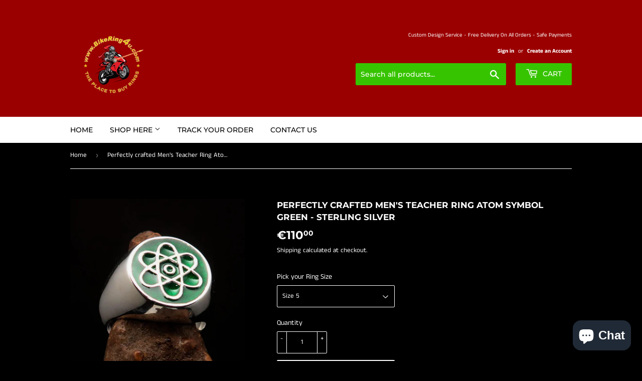

--- FILE ---
content_type: text/html; charset=utf-8
request_url: https://bikering4u.com/products/perfectly-crafted-mens-teacher-ring-atom-symbol-green-sterling-silver
body_size: 26542
content:
<!doctype html>
<html class="no-touch no-js">
<head> 
<meta name="google-site-verification" content="PTGkZIBdiABf2Fw1Rlh6yENrrWRQphFnXjsuslvwkeM" />
<meta name="smart-seo-integrated" content="true" /><title>Sterling Silver Men&#39;s Atom Symbol Ring green - Free Shipping PayPal</title>
<meta name="description" content="Solid Sterling Silver Men&#39;s Teacher Ring Atom Symbol. High polished with green Enamel. The Ring is hallmarked 925. Dimension of the Ring: 18 mm along the Finger and 18 mm wide (18 mm x 18 mm) I am offering 12 Sizes to pick from and a Custom Size Option where you can order half or even Quarter Sizes by adding a Note dur" />
<meta name="smartseo-keyword" content="" />
<meta name="smartseo-timestamp" content="0" />
<!--JSON-LD data generated by Smart SEO-->
<script type="application/ld+json">
    {
        "@context": "http://schema.org/",
        "@type": "Product",
        "url": "https://bikering4u.com/products/perfectly-crafted-mens-teacher-ring-atom-symbol-green-sterling-silver",
        "name": "Sterling Silver Men&#39;s Atom Symbol Ring green - Free Shipping PayPal",
        "image": "https://bikering4u.com/cdn/shop/products/IMG_7992.jpg?v=1745918963",
        "description": "Solid Sterling Silver Men&#39;s Teacher Ring Atom Symbol. High polished with green Enamel. The Ring is hallmarked 925. Dimension of the Ring: 18 mm along the Finger and 18 mm wide (18 mm x 18 mm) I am offering 12 Sizes to pick from and a Custom Size Option where you can order half or even Quarter Sizes by adding a Note dur",
        "brand": {
            "name": "BikeRing4U"
        },
        "sku": "A0079S-05",
        "mpn": "A0079S-05",
        "weight": "0.0kg",
        "offers": [
            {
                "@type": "Offer",
                "priceCurrency": "EUR",
                "price": "110.00",
                "priceValidUntil": "2026-04-17",
                "availability": "http://schema.org/InStock",
                "itemCondition": "http://schema.org/NewCondition",
                "sku": "A0079S-05",
                "name": "Size 5",
                "url": "https://bikering4u.com/products/perfectly-crafted-mens-teacher-ring-atom-symbol-green-sterling-silver?variant=41263610691782",
                "seller": {
                    "@type": "Organization",
                    "name": "BikeRing4u"
                }
            },
            {
                "@type": "Offer",
                "priceCurrency": "EUR",
                "price": "110.00",
                "priceValidUntil": "2026-04-17",
                "availability": "http://schema.org/InStock",
                "itemCondition": "http://schema.org/NewCondition",
                "sku": "A0079S-05",
                "name": "Size 6",
                "url": "https://bikering4u.com/products/perfectly-crafted-mens-teacher-ring-atom-symbol-green-sterling-silver?variant=41263610724550",
                "seller": {
                    "@type": "Organization",
                    "name": "BikeRing4u"
                }
            },
            {
                "@type": "Offer",
                "priceCurrency": "EUR",
                "price": "110.00",
                "priceValidUntil": "2026-04-17",
                "availability": "http://schema.org/InStock",
                "itemCondition": "http://schema.org/NewCondition",
                "sku": "A0079S-05",
                "name": "Size 7",
                "url": "https://bikering4u.com/products/perfectly-crafted-mens-teacher-ring-atom-symbol-green-sterling-silver?variant=41263610757318",
                "seller": {
                    "@type": "Organization",
                    "name": "BikeRing4u"
                }
            },
            {
                "@type": "Offer",
                "priceCurrency": "EUR",
                "price": "110.00",
                "priceValidUntil": "2026-04-17",
                "availability": "http://schema.org/InStock",
                "itemCondition": "http://schema.org/NewCondition",
                "sku": "A0079S-05",
                "name": "Size 8",
                "url": "https://bikering4u.com/products/perfectly-crafted-mens-teacher-ring-atom-symbol-green-sterling-silver?variant=41263610790086",
                "seller": {
                    "@type": "Organization",
                    "name": "BikeRing4u"
                }
            },
            {
                "@type": "Offer",
                "priceCurrency": "EUR",
                "price": "110.00",
                "priceValidUntil": "2026-04-17",
                "availability": "http://schema.org/InStock",
                "itemCondition": "http://schema.org/NewCondition",
                "sku": "A0079S-05",
                "name": "Size 9",
                "url": "https://bikering4u.com/products/perfectly-crafted-mens-teacher-ring-atom-symbol-green-sterling-silver?variant=41263610822854",
                "seller": {
                    "@type": "Organization",
                    "name": "BikeRing4u"
                }
            },
            {
                "@type": "Offer",
                "priceCurrency": "EUR",
                "price": "110.00",
                "priceValidUntil": "2026-04-17",
                "availability": "http://schema.org/InStock",
                "itemCondition": "http://schema.org/NewCondition",
                "sku": "A0079S-05",
                "name": "Size 10",
                "url": "https://bikering4u.com/products/perfectly-crafted-mens-teacher-ring-atom-symbol-green-sterling-silver?variant=41263610855622",
                "seller": {
                    "@type": "Organization",
                    "name": "BikeRing4u"
                }
            },
            {
                "@type": "Offer",
                "priceCurrency": "EUR",
                "price": "110.00",
                "priceValidUntil": "2026-04-17",
                "availability": "http://schema.org/InStock",
                "itemCondition": "http://schema.org/NewCondition",
                "sku": "A0079S-05",
                "name": "Size 11",
                "url": "https://bikering4u.com/products/perfectly-crafted-mens-teacher-ring-atom-symbol-green-sterling-silver?variant=41263610888390",
                "seller": {
                    "@type": "Organization",
                    "name": "BikeRing4u"
                }
            },
            {
                "@type": "Offer",
                "priceCurrency": "EUR",
                "price": "110.00",
                "priceValidUntil": "2026-04-17",
                "availability": "http://schema.org/InStock",
                "itemCondition": "http://schema.org/NewCondition",
                "sku": "A0079S-05",
                "name": "Size 12",
                "url": "https://bikering4u.com/products/perfectly-crafted-mens-teacher-ring-atom-symbol-green-sterling-silver?variant=41263610921158",
                "seller": {
                    "@type": "Organization",
                    "name": "BikeRing4u"
                }
            },
            {
                "@type": "Offer",
                "priceCurrency": "EUR",
                "price": "110.00",
                "priceValidUntil": "2026-04-17",
                "availability": "http://schema.org/InStock",
                "itemCondition": "http://schema.org/NewCondition",
                "sku": "A0079S-05",
                "name": "Size 13",
                "url": "https://bikering4u.com/products/perfectly-crafted-mens-teacher-ring-atom-symbol-green-sterling-silver?variant=41263610953926",
                "seller": {
                    "@type": "Organization",
                    "name": "BikeRing4u"
                }
            },
            {
                "@type": "Offer",
                "priceCurrency": "EUR",
                "price": "110.00",
                "priceValidUntil": "2026-04-17",
                "availability": "http://schema.org/InStock",
                "itemCondition": "http://schema.org/NewCondition",
                "sku": "A0079S-05",
                "name": "Size 14",
                "url": "https://bikering4u.com/products/perfectly-crafted-mens-teacher-ring-atom-symbol-green-sterling-silver?variant=41263610986694",
                "seller": {
                    "@type": "Organization",
                    "name": "BikeRing4u"
                }
            },
            {
                "@type": "Offer",
                "priceCurrency": "EUR",
                "price": "110.00",
                "priceValidUntil": "2026-04-17",
                "availability": "http://schema.org/InStock",
                "itemCondition": "http://schema.org/NewCondition",
                "sku": "A0079S-05",
                "name": "Size 15",
                "url": "https://bikering4u.com/products/perfectly-crafted-mens-teacher-ring-atom-symbol-green-sterling-silver?variant=41263611019462",
                "seller": {
                    "@type": "Organization",
                    "name": "BikeRing4u"
                }
            },
            {
                "@type": "Offer",
                "priceCurrency": "EUR",
                "price": "110.00",
                "priceValidUntil": "2026-04-17",
                "availability": "http://schema.org/InStock",
                "itemCondition": "http://schema.org/NewCondition",
                "sku": "A0079S-05",
                "name": "Size 16",
                "url": "https://bikering4u.com/products/perfectly-crafted-mens-teacher-ring-atom-symbol-green-sterling-silver?variant=41263611052230",
                "seller": {
                    "@type": "Organization",
                    "name": "BikeRing4u"
                }
            },
            {
                "@type": "Offer",
                "priceCurrency": "EUR",
                "price": "110.00",
                "priceValidUntil": "2026-04-17",
                "availability": "http://schema.org/InStock",
                "itemCondition": "http://schema.org/NewCondition",
                "sku": "A0079S-05",
                "name": "Custom Size (add a Note)",
                "url": "https://bikering4u.com/products/perfectly-crafted-mens-teacher-ring-atom-symbol-green-sterling-silver?variant=41263611084998",
                "seller": {
                    "@type": "Organization",
                    "name": "BikeRing4u"
                }
            }]
    }
</script><!--JSON-LD data generated by Smart SEO-->
<script type="application/ld+json">
    {
        "@context": "http://schema.org",
        "@type": "BreadcrumbList",
        "itemListElement": [
            {
                "@type": "ListItem",
                "position": 1,
                "item": {
                    "@type": "Website",
                    "@id": "https://bikering4u.com",
                    "name": "Home"
                }
            },
            {
                "@type": "ListItem",
                "position": 2,
                "item": {
                    "@type": "WebPage",
                    "@id": "https://bikering4u.com/products/perfectly-crafted-mens-teacher-ring-atom-symbol-green-sterling-silver",
                    "name": "Perfectly crafted Men&#39;s Teacher Ring Atom Symbol Green - Sterling Silver"
                }
            }
        ]
    }
</script>
<!--JSON-LD data generated by Smart SEO-->
<script type="application/ld+json">
    {
        "@context": "https://schema.org",
        "@type": "Organization",
        "name": "BikeRing4u",
        "url": "https://bikering4u.com",
        "description": "BikeRing4u offers a wide Range of Men&#39;s Biker Rings in different Shapes with Symbols like Cross, Celtic, Star, Skull, Initials, Flags, Animals, Gemstone, Hexagram, Pentagram, Outlaw, Religious &amp; Medieval Designs. We offer a free sizing Service &amp; a custom made motorcycle club rings. Choose from Sterling Silver &amp; Brass.",
        "logo": "https://smart-seo-new-api.sherpas.design/files/7158",
        "image": "https://smart-seo-new-api.sherpas.design/files/7158"
    }
</script><!-- Added by AVADA SEO Suite -->

<!-- /Added by AVADA SEO Suite -->

  <script>(function(H){H.className=H.className.replace(/\bno-js\b/,'js')})(document.documentElement)</script>
  <!-- Basic page needs ================================================== -->
  <meta charset="utf-8">
  <meta http-equiv="X-UA-Compatible" content="IE=edge,chrome=1">
  <script>(function(w,d,t,r,u){var f,n,i;w[u]=w[u]||[],f=function(){var o={ti:"17545362"};o.q=w[u],w[u]=new UET(o),w[u].push("pageLoad")},n=d.createElement(t),n.src=r,n.async=1,n.onload=n.onreadystatechange=function(){var s=this.readyState;s&&s!=="loaded"&&s!=="complete"||(f(),n.onload=n.onreadystatechange=null)},i=d.getElementsByTagName(t)[0],i.parentNode.insertBefore(n,i)})(window,document,"script","//bat.bing.com/bat.js","uetq");</script>

  
  <link rel="shortcut icon" href="//bikering4u.com/cdn/shop/files/Version_25201_2520final_32x32.png?v=1613695391" type="image/png" />
  

  <!-- Title and description ================================================== -->


  <!-- Helpers ================================================== -->
  <link rel="canonical" href="https://bikering4u.com/products/perfectly-crafted-mens-teacher-ring-atom-symbol-green-sterling-silver">
  <meta name="viewport" content="width=device-width,initial-scale=1">

  <!-- Product meta ================================================== -->
  <!-- /snippets/social-meta-tags.liquid -->
 


<meta property="og:site_name" content="BikeRing4u">
<meta property="og:url" content="https://bikering4u.com/products/perfectly-crafted-mens-teacher-ring-atom-symbol-green-sterling-silver">
<meta property="og:title" content="Perfectly crafted Men's Teacher Ring Atom Symbol Green - Sterling Silver">
<meta property="og:type" content="product">
<meta property="og:description" content="Buy Perfectly crafted Men's Teacher Ring Atom Symbol Green - Sterling Silver at the lowest price in Estonia. Check reviews and buy Perfectly crafted Men's Teacher Ring Atom Symbol Green - Sterling Silver today.">

  <meta property="og:price:amount" content="110,00">
  <meta property="og:price:currency" content="EUR">

<meta property="og:image" content="http://bikering4u.com/cdn/shop/products/IMG_7992_1200x1200.jpg?v=1745918963"><meta property="og:image" content="http://bikering4u.com/cdn/shop/products/IMG_7986_1200x1200.jpg?v=1745918964"><meta property="og:image" content="http://bikering4u.com/cdn/shop/products/IMG_7987_1200x1200.jpg?v=1745918965">
<meta property="og:image:secure_url" content="https://bikering4u.com/cdn/shop/products/IMG_7992_1200x1200.jpg?v=1745918963"><meta property="og:image:secure_url" content="https://bikering4u.com/cdn/shop/products/IMG_7986_1200x1200.jpg?v=1745918964"><meta property="og:image:secure_url" content="https://bikering4u.com/cdn/shop/products/IMG_7987_1200x1200.jpg?v=1745918965">

<meta name="twitter:card" content="summary_large_image"><meta name="twitter:title" content="Perfectly crafted Men's Teacher Ring Atom Symbol Green - Sterling Silver"><meta name="twitter:description" content="Buy Perfectly crafted Men's Teacher Ring Atom Symbol Green - Sterling Silver at the lowest price in Estonia. Check reviews and buy Perfectly crafted Men's Teacher Ring Atom Symbol Green - Sterling Silver today."><script src="//bikering4u.com/cdn/shop/t/5/assets/socialtags.js?v=57422270008053763041706724217" type="text/javascript"></script><script type="text/javascript">const observer=new MutationObserver(e=>{e.forEach(({addedNodes:e})=>{e.forEach(e=>{1===e.nodeType&&"IFRAME"===e.tagName&&(e.src.includes("youtube.com")||e.src.includes("vimeo.com"))&&(e.setAttribute("loading","lazy"),e.setAttribute("data-src",e.src),e.removeAttribute("src")),1===e.nodeType&&"LINK"===e.tagName&&(e.href.includes("place")||e.href.includes("vimo.com"))&&(e.setAttribute("data-href",e.href),e.removeAttribute("href")),1!==e.nodeType||"IMG"!==e.tagName||e.src.includes("data:image")||e.setAttribute("loading","lazy"),1===e.nodeType&&"SCRIPT"===e.tagName&&("analytics"==e.className&&(e.type="text/lazyload"),"boomerang"==e.className&&(e.type="text/lazyload"),e.innerHTML.includes("asyncLoad")&&(e.innerHTML=e.innerHTML.replace("if(window.attachEvent)","document.addEventListener('asyncLazyLoad',function(event){asyncLoad();});if(window.attachEvent)").replaceAll(", asyncLoad",", function(){}")),(e.innerHTML.includes("PreviewBarInjector")||e.innerHTML.includes("adminBarInjector"))&&(e.innerHTML=e.innerHTML.replace("DOMContentLoaded","asyncLazyLoad")),(e.src.includes("assets/storefront")||e.src.includes("assets/shopify_pay/")||e.src.includes("cdn.judge.me"))&&(e.setAttribute("data-src",e.src),e.removeAttribute("src")),(e.innerText.includes("gtm.start")||e.innerText.includes("webPixelsManager")||e.innerText.includes("cdn.judge.me")||e.innerText.includes("boosterapps"))&&(e.type="text/lazyload"))})})});observer.observe(document.documentElement,{childList:!0,subtree:!0}); (()=>{var e=class extends HTMLElement{constructor(){super();this._shadowRoot=this.attachShadow({mode:"open"}),this._shadowRoot.innerHTML='<style>:host img { pointer-events: none; position: absolute; top: 0; left: 0; width: 99vw; height: 99vh; max-width: 99vw; max-height: 99vh;</style><img id="hell" alt=""/>'}connectedCallback(){this._fullImageEl=this._shadowRoot.querySelector("#hell"),this._fullImageEl.src="data:image/svg+xml,%3Csvg xmlns='http://www.w3.org/2000/svg' viewBox='0 0 8000 8000'%3E%3C/svg%3E"}};customElements.define("live-55",e);})();  document.head.insertAdjacentHTML('afterend', `<live-55></live-55>`);</script> 
 

  <!-- CSS ================================================== -->
  <link href="//bikering4u.com/cdn/shop/t/5/assets/theme.scss.css?v=115469755868093654011759343323" rel="stylesheet" type="text/css" media="all" />

  <!-- Header hook for plugins ================================================== -->

  <!-- Avada FSB Script -->
 
  
  <!-- Avada FSB Compatible Script -->
 
  
    
    
    
      
      
      
      
      
      
    
  

  <!-- /Avada FSB Compatible Script -->

<script>const AVADA_FSB = {
        bars: [],
        cart: 0
    }</script>
  <!-- /Avada FSB Script -->

 <script>window.performance && window.performance.mark && window.performance.mark('shopify.content_for_header.start');</script><meta name="google-site-verification" content="ZPV0mwKFidr4Oz8KDDPAmdXephNyQDsVcqhW9rd39F0">
<meta id="shopify-digital-wallet" name="shopify-digital-wallet" content="/26717814982/digital_wallets/dialog">
<meta name="shopify-checkout-api-token" content="84a9d48aeb7e150837c90cde29b4de97">
<meta id="in-context-paypal-metadata" data-shop-id="26717814982" data-venmo-supported="false" data-environment="production" data-locale="en_US" data-paypal-v4="true" data-currency="EUR">
<link rel="alternate" hreflang="x-default" href="https://bikering4u.com/products/perfectly-crafted-mens-teacher-ring-atom-symbol-green-sterling-silver">
<link rel="alternate" hreflang="en" href="https://bikering4u.com/products/perfectly-crafted-mens-teacher-ring-atom-symbol-green-sterling-silver">
<link rel="alternate" hreflang="es" href="https://bikering4u.com/es/products/perfectly-crafted-mens-teacher-ring-atom-symbol-green-sterling-silver">
<link rel="alternate" hreflang="de" href="https://bikering4u.com/de/products/perfectly-crafted-mens-teacher-ring-atom-symbol-green-sterling-silver">
<link rel="alternate" type="application/json+oembed" href="https://bikering4u.com/products/perfectly-crafted-mens-teacher-ring-atom-symbol-green-sterling-silver.oembed">
<script async="async" src="/checkouts/internal/preloads.js?locale=en-EE"></script>
<script id="shopify-features" type="application/json">{"accessToken":"84a9d48aeb7e150837c90cde29b4de97","betas":["rich-media-storefront-analytics"],"domain":"bikering4u.com","predictiveSearch":true,"shopId":26717814982,"locale":"en"}</script>
<script>var Shopify = Shopify || {};
Shopify.shop = "bikering4u.myshopify.com";
Shopify.locale = "en";
Shopify.currency = {"active":"EUR","rate":"1.0"};
Shopify.country = "EE";
Shopify.theme = {"name":"Supply | OPTIMIZED ","id":158332256580,"schema_name":"Supply","schema_version":"9.0.4","theme_store_id":679,"role":"main"};
Shopify.theme.handle = "null";
Shopify.theme.style = {"id":null,"handle":null};
Shopify.cdnHost = "bikering4u.com/cdn";
Shopify.routes = Shopify.routes || {};
Shopify.routes.root = "/";</script>
<script type="module">!function(o){(o.Shopify=o.Shopify||{}).modules=!0}(window);</script>
<script>!function(o){function n(){var o=[];function n(){o.push(Array.prototype.slice.apply(arguments))}return n.q=o,n}var t=o.Shopify=o.Shopify||{};t.loadFeatures=n(),t.autoloadFeatures=n()}(window);</script>
<script id="shop-js-analytics" type="application/json">{"pageType":"product"}</script>
<script defer="defer" async type="module" src="//bikering4u.com/cdn/shopifycloud/shop-js/modules/v2/client.init-shop-cart-sync_C5BV16lS.en.esm.js"></script>
<script defer="defer" async type="module" src="//bikering4u.com/cdn/shopifycloud/shop-js/modules/v2/chunk.common_CygWptCX.esm.js"></script>
<script type="module">
  await import("//bikering4u.com/cdn/shopifycloud/shop-js/modules/v2/client.init-shop-cart-sync_C5BV16lS.en.esm.js");
await import("//bikering4u.com/cdn/shopifycloud/shop-js/modules/v2/chunk.common_CygWptCX.esm.js");

  window.Shopify.SignInWithShop?.initShopCartSync?.({"fedCMEnabled":true,"windoidEnabled":true});

</script>
<script>(function() {
  var isLoaded = false;
  function asyncLoad() {
    if (isLoaded) return;
    isLoaded = true;
    var urls = ["https:\/\/cookie-bar.conversionbear.com\/script?app=cookie_consent\u0026shop=bikering4u.myshopify.com","https:\/\/seo.apps.avada.io\/avada-seo-installed.js?shop=bikering4u.myshopify.com","https:\/\/cdn1.avada.io\/flying-pages\/module.js?shop=bikering4u.myshopify.com"];
    for (var i = 0; i < urls.length; i++) {
      var s = document.createElement('script');
      s.type = 'text/javascript';
      s.async = true;
      s.src = urls[i];
      var x = document.getElementsByTagName('script')[0];
      x.parentNode.insertBefore(s, x);
    }
  };
  if(window.attachEvent) {
    window.attachEvent('onload', asyncLoad);
  } else {
    window.addEventListener('load', asyncLoad, false);
  }
})();</script>
<script id="__st">var __st={"a":26717814982,"offset":25200,"reqid":"4b4c8b3b-aee8-46aa-830d-0ee3a6a1e1a6-1768663367","pageurl":"bikering4u.com\/products\/perfectly-crafted-mens-teacher-ring-atom-symbol-green-sterling-silver","u":"95cd25d4333a","p":"product","rtyp":"product","rid":7100554117318};</script>
<script>window.ShopifyPaypalV4VisibilityTracking = true;</script>
<script id="captcha-bootstrap">!function(){'use strict';const t='contact',e='account',n='new_comment',o=[[t,t],['blogs',n],['comments',n],[t,'customer']],c=[[e,'customer_login'],[e,'guest_login'],[e,'recover_customer_password'],[e,'create_customer']],r=t=>t.map((([t,e])=>`form[action*='/${t}']:not([data-nocaptcha='true']) input[name='form_type'][value='${e}']`)).join(','),a=t=>()=>t?[...document.querySelectorAll(t)].map((t=>t.form)):[];function s(){const t=[...o],e=r(t);return a(e)}const i='password',u='form_key',d=['recaptcha-v3-token','g-recaptcha-response','h-captcha-response',i],f=()=>{try{return window.sessionStorage}catch{return}},m='__shopify_v',_=t=>t.elements[u];function p(t,e,n=!1){try{const o=window.sessionStorage,c=JSON.parse(o.getItem(e)),{data:r}=function(t){const{data:e,action:n}=t;return t[m]||n?{data:e,action:n}:{data:t,action:n}}(c);for(const[e,n]of Object.entries(r))t.elements[e]&&(t.elements[e].value=n);n&&o.removeItem(e)}catch(o){console.error('form repopulation failed',{error:o})}}const l='form_type',E='cptcha';function T(t){t.dataset[E]=!0}const w=window,h=w.document,L='Shopify',v='ce_forms',y='captcha';let A=!1;((t,e)=>{const n=(g='f06e6c50-85a8-45c8-87d0-21a2b65856fe',I='https://cdn.shopify.com/shopifycloud/storefront-forms-hcaptcha/ce_storefront_forms_captcha_hcaptcha.v1.5.2.iife.js',D={infoText:'Protected by hCaptcha',privacyText:'Privacy',termsText:'Terms'},(t,e,n)=>{const o=w[L][v],c=o.bindForm;if(c)return c(t,g,e,D).then(n);var r;o.q.push([[t,g,e,D],n]),r=I,A||(h.body.append(Object.assign(h.createElement('script'),{id:'captcha-provider',async:!0,src:r})),A=!0)});var g,I,D;w[L]=w[L]||{},w[L][v]=w[L][v]||{},w[L][v].q=[],w[L][y]=w[L][y]||{},w[L][y].protect=function(t,e){n(t,void 0,e),T(t)},Object.freeze(w[L][y]),function(t,e,n,w,h,L){const[v,y,A,g]=function(t,e,n){const i=e?o:[],u=t?c:[],d=[...i,...u],f=r(d),m=r(i),_=r(d.filter((([t,e])=>n.includes(e))));return[a(f),a(m),a(_),s()]}(w,h,L),I=t=>{const e=t.target;return e instanceof HTMLFormElement?e:e&&e.form},D=t=>v().includes(t);t.addEventListener('submit',(t=>{const e=I(t);if(!e)return;const n=D(e)&&!e.dataset.hcaptchaBound&&!e.dataset.recaptchaBound,o=_(e),c=g().includes(e)&&(!o||!o.value);(n||c)&&t.preventDefault(),c&&!n&&(function(t){try{if(!f())return;!function(t){const e=f();if(!e)return;const n=_(t);if(!n)return;const o=n.value;o&&e.removeItem(o)}(t);const e=Array.from(Array(32),(()=>Math.random().toString(36)[2])).join('');!function(t,e){_(t)||t.append(Object.assign(document.createElement('input'),{type:'hidden',name:u})),t.elements[u].value=e}(t,e),function(t,e){const n=f();if(!n)return;const o=[...t.querySelectorAll(`input[type='${i}']`)].map((({name:t})=>t)),c=[...d,...o],r={};for(const[a,s]of new FormData(t).entries())c.includes(a)||(r[a]=s);n.setItem(e,JSON.stringify({[m]:1,action:t.action,data:r}))}(t,e)}catch(e){console.error('failed to persist form',e)}}(e),e.submit())}));const S=(t,e)=>{t&&!t.dataset[E]&&(n(t,e.some((e=>e===t))),T(t))};for(const o of['focusin','change'])t.addEventListener(o,(t=>{const e=I(t);D(e)&&S(e,y())}));const B=e.get('form_key'),M=e.get(l),P=B&&M;t.addEventListener('DOMContentLoaded',(()=>{const t=y();if(P)for(const e of t)e.elements[l].value===M&&p(e,B);[...new Set([...A(),...v().filter((t=>'true'===t.dataset.shopifyCaptcha))])].forEach((e=>S(e,t)))}))}(h,new URLSearchParams(w.location.search),n,t,e,['guest_login'])})(!0,!0)}();</script>
<script integrity="sha256-4kQ18oKyAcykRKYeNunJcIwy7WH5gtpwJnB7kiuLZ1E=" data-source-attribution="shopify.loadfeatures" defer="defer" src="//bikering4u.com/cdn/shopifycloud/storefront/assets/storefront/load_feature-a0a9edcb.js" crossorigin="anonymous"></script>
<script data-source-attribution="shopify.dynamic_checkout.dynamic.init">var Shopify=Shopify||{};Shopify.PaymentButton=Shopify.PaymentButton||{isStorefrontPortableWallets:!0,init:function(){window.Shopify.PaymentButton.init=function(){};var t=document.createElement("script");t.src="https://bikering4u.com/cdn/shopifycloud/portable-wallets/latest/portable-wallets.en.js",t.type="module",document.head.appendChild(t)}};
</script>
<script data-source-attribution="shopify.dynamic_checkout.buyer_consent">
  function portableWalletsHideBuyerConsent(e){var t=document.getElementById("shopify-buyer-consent"),n=document.getElementById("shopify-subscription-policy-button");t&&n&&(t.classList.add("hidden"),t.setAttribute("aria-hidden","true"),n.removeEventListener("click",e))}function portableWalletsShowBuyerConsent(e){var t=document.getElementById("shopify-buyer-consent"),n=document.getElementById("shopify-subscription-policy-button");t&&n&&(t.classList.remove("hidden"),t.removeAttribute("aria-hidden"),n.addEventListener("click",e))}window.Shopify?.PaymentButton&&(window.Shopify.PaymentButton.hideBuyerConsent=portableWalletsHideBuyerConsent,window.Shopify.PaymentButton.showBuyerConsent=portableWalletsShowBuyerConsent);
</script>
<script>
  function portableWalletsCleanup(e){e&&e.src&&console.error("Failed to load portable wallets script "+e.src);var t=document.querySelectorAll("shopify-accelerated-checkout .shopify-payment-button__skeleton, shopify-accelerated-checkout-cart .wallet-cart-button__skeleton"),e=document.getElementById("shopify-buyer-consent");for(let e=0;e<t.length;e++)t[e].remove();e&&e.remove()}function portableWalletsNotLoadedAsModule(e){e instanceof ErrorEvent&&"string"==typeof e.message&&e.message.includes("import.meta")&&"string"==typeof e.filename&&e.filename.includes("portable-wallets")&&(window.removeEventListener("error",portableWalletsNotLoadedAsModule),window.Shopify.PaymentButton.failedToLoad=e,"loading"===document.readyState?document.addEventListener("DOMContentLoaded",window.Shopify.PaymentButton.init):window.Shopify.PaymentButton.init())}window.addEventListener("error",portableWalletsNotLoadedAsModule);
</script>

<script type="module" src="https://bikering4u.com/cdn/shopifycloud/portable-wallets/latest/portable-wallets.en.js" onError="portableWalletsCleanup(this)" crossorigin="anonymous"></script>
<script nomodule>
  document.addEventListener("DOMContentLoaded", portableWalletsCleanup);
</script>

<link id="shopify-accelerated-checkout-styles" rel="stylesheet" media="screen" href="https://bikering4u.com/cdn/shopifycloud/portable-wallets/latest/accelerated-checkout-backwards-compat.css" crossorigin="anonymous">
<style id="shopify-accelerated-checkout-cart">
        #shopify-buyer-consent {
  margin-top: 1em;
  display: inline-block;
  width: 100%;
}

#shopify-buyer-consent.hidden {
  display: none;
}

#shopify-subscription-policy-button {
  background: none;
  border: none;
  padding: 0;
  text-decoration: underline;
  font-size: inherit;
  cursor: pointer;
}

#shopify-subscription-policy-button::before {
  box-shadow: none;
}

      </style>

<script>window.performance && window.performance.mark && window.performance.mark('shopify.content_for_header.end');</script>

  <meta name="p:domain_verify" content="3d910fdcf92f1353daa6895f43795ea1"/>
  <script src="https://cdn.shopify.com/extensions/7bc9bb47-adfa-4267-963e-cadee5096caf/inbox-1252/assets/inbox-chat-loader.js" type="text/javascript" defer="defer"></script>
<link href="https://monorail-edge.shopifysvc.com" rel="dns-prefetch">
<script>(function(){if ("sendBeacon" in navigator && "performance" in window) {try {var session_token_from_headers = performance.getEntriesByType('navigation')[0].serverTiming.find(x => x.name == '_s').description;} catch {var session_token_from_headers = undefined;}var session_cookie_matches = document.cookie.match(/_shopify_s=([^;]*)/);var session_token_from_cookie = session_cookie_matches && session_cookie_matches.length === 2 ? session_cookie_matches[1] : "";var session_token = session_token_from_headers || session_token_from_cookie || "";function handle_abandonment_event(e) {var entries = performance.getEntries().filter(function(entry) {return /monorail-edge.shopifysvc.com/.test(entry.name);});if (!window.abandonment_tracked && entries.length === 0) {window.abandonment_tracked = true;var currentMs = Date.now();var navigation_start = performance.timing.navigationStart;var payload = {shop_id: 26717814982,url: window.location.href,navigation_start,duration: currentMs - navigation_start,session_token,page_type: "product"};window.navigator.sendBeacon("https://monorail-edge.shopifysvc.com/v1/produce", JSON.stringify({schema_id: "online_store_buyer_site_abandonment/1.1",payload: payload,metadata: {event_created_at_ms: currentMs,event_sent_at_ms: currentMs}}));}}window.addEventListener('pagehide', handle_abandonment_event);}}());</script>
<script id="web-pixels-manager-setup">(function e(e,d,r,n,o){if(void 0===o&&(o={}),!Boolean(null===(a=null===(i=window.Shopify)||void 0===i?void 0:i.analytics)||void 0===a?void 0:a.replayQueue)){var i,a;window.Shopify=window.Shopify||{};var t=window.Shopify;t.analytics=t.analytics||{};var s=t.analytics;s.replayQueue=[],s.publish=function(e,d,r){return s.replayQueue.push([e,d,r]),!0};try{self.performance.mark("wpm:start")}catch(e){}var l=function(){var e={modern:/Edge?\/(1{2}[4-9]|1[2-9]\d|[2-9]\d{2}|\d{4,})\.\d+(\.\d+|)|Firefox\/(1{2}[4-9]|1[2-9]\d|[2-9]\d{2}|\d{4,})\.\d+(\.\d+|)|Chrom(ium|e)\/(9{2}|\d{3,})\.\d+(\.\d+|)|(Maci|X1{2}).+ Version\/(15\.\d+|(1[6-9]|[2-9]\d|\d{3,})\.\d+)([,.]\d+|)( \(\w+\)|)( Mobile\/\w+|) Safari\/|Chrome.+OPR\/(9{2}|\d{3,})\.\d+\.\d+|(CPU[ +]OS|iPhone[ +]OS|CPU[ +]iPhone|CPU IPhone OS|CPU iPad OS)[ +]+(15[._]\d+|(1[6-9]|[2-9]\d|\d{3,})[._]\d+)([._]\d+|)|Android:?[ /-](13[3-9]|1[4-9]\d|[2-9]\d{2}|\d{4,})(\.\d+|)(\.\d+|)|Android.+Firefox\/(13[5-9]|1[4-9]\d|[2-9]\d{2}|\d{4,})\.\d+(\.\d+|)|Android.+Chrom(ium|e)\/(13[3-9]|1[4-9]\d|[2-9]\d{2}|\d{4,})\.\d+(\.\d+|)|SamsungBrowser\/([2-9]\d|\d{3,})\.\d+/,legacy:/Edge?\/(1[6-9]|[2-9]\d|\d{3,})\.\d+(\.\d+|)|Firefox\/(5[4-9]|[6-9]\d|\d{3,})\.\d+(\.\d+|)|Chrom(ium|e)\/(5[1-9]|[6-9]\d|\d{3,})\.\d+(\.\d+|)([\d.]+$|.*Safari\/(?![\d.]+ Edge\/[\d.]+$))|(Maci|X1{2}).+ Version\/(10\.\d+|(1[1-9]|[2-9]\d|\d{3,})\.\d+)([,.]\d+|)( \(\w+\)|)( Mobile\/\w+|) Safari\/|Chrome.+OPR\/(3[89]|[4-9]\d|\d{3,})\.\d+\.\d+|(CPU[ +]OS|iPhone[ +]OS|CPU[ +]iPhone|CPU IPhone OS|CPU iPad OS)[ +]+(10[._]\d+|(1[1-9]|[2-9]\d|\d{3,})[._]\d+)([._]\d+|)|Android:?[ /-](13[3-9]|1[4-9]\d|[2-9]\d{2}|\d{4,})(\.\d+|)(\.\d+|)|Mobile Safari.+OPR\/([89]\d|\d{3,})\.\d+\.\d+|Android.+Firefox\/(13[5-9]|1[4-9]\d|[2-9]\d{2}|\d{4,})\.\d+(\.\d+|)|Android.+Chrom(ium|e)\/(13[3-9]|1[4-9]\d|[2-9]\d{2}|\d{4,})\.\d+(\.\d+|)|Android.+(UC? ?Browser|UCWEB|U3)[ /]?(15\.([5-9]|\d{2,})|(1[6-9]|[2-9]\d|\d{3,})\.\d+)\.\d+|SamsungBrowser\/(5\.\d+|([6-9]|\d{2,})\.\d+)|Android.+MQ{2}Browser\/(14(\.(9|\d{2,})|)|(1[5-9]|[2-9]\d|\d{3,})(\.\d+|))(\.\d+|)|K[Aa][Ii]OS\/(3\.\d+|([4-9]|\d{2,})\.\d+)(\.\d+|)/},d=e.modern,r=e.legacy,n=navigator.userAgent;return n.match(d)?"modern":n.match(r)?"legacy":"unknown"}(),u="modern"===l?"modern":"legacy",c=(null!=n?n:{modern:"",legacy:""})[u],f=function(e){return[e.baseUrl,"/wpm","/b",e.hashVersion,"modern"===e.buildTarget?"m":"l",".js"].join("")}({baseUrl:d,hashVersion:r,buildTarget:u}),m=function(e){var d=e.version,r=e.bundleTarget,n=e.surface,o=e.pageUrl,i=e.monorailEndpoint;return{emit:function(e){var a=e.status,t=e.errorMsg,s=(new Date).getTime(),l=JSON.stringify({metadata:{event_sent_at_ms:s},events:[{schema_id:"web_pixels_manager_load/3.1",payload:{version:d,bundle_target:r,page_url:o,status:a,surface:n,error_msg:t},metadata:{event_created_at_ms:s}}]});if(!i)return console&&console.warn&&console.warn("[Web Pixels Manager] No Monorail endpoint provided, skipping logging."),!1;try{return self.navigator.sendBeacon.bind(self.navigator)(i,l)}catch(e){}var u=new XMLHttpRequest;try{return u.open("POST",i,!0),u.setRequestHeader("Content-Type","text/plain"),u.send(l),!0}catch(e){return console&&console.warn&&console.warn("[Web Pixels Manager] Got an unhandled error while logging to Monorail."),!1}}}}({version:r,bundleTarget:l,surface:e.surface,pageUrl:self.location.href,monorailEndpoint:e.monorailEndpoint});try{o.browserTarget=l,function(e){var d=e.src,r=e.async,n=void 0===r||r,o=e.onload,i=e.onerror,a=e.sri,t=e.scriptDataAttributes,s=void 0===t?{}:t,l=document.createElement("script"),u=document.querySelector("head"),c=document.querySelector("body");if(l.async=n,l.src=d,a&&(l.integrity=a,l.crossOrigin="anonymous"),s)for(var f in s)if(Object.prototype.hasOwnProperty.call(s,f))try{l.dataset[f]=s[f]}catch(e){}if(o&&l.addEventListener("load",o),i&&l.addEventListener("error",i),u)u.appendChild(l);else{if(!c)throw new Error("Did not find a head or body element to append the script");c.appendChild(l)}}({src:f,async:!0,onload:function(){if(!function(){var e,d;return Boolean(null===(d=null===(e=window.Shopify)||void 0===e?void 0:e.analytics)||void 0===d?void 0:d.initialized)}()){var d=window.webPixelsManager.init(e)||void 0;if(d){var r=window.Shopify.analytics;r.replayQueue.forEach((function(e){var r=e[0],n=e[1],o=e[2];d.publishCustomEvent(r,n,o)})),r.replayQueue=[],r.publish=d.publishCustomEvent,r.visitor=d.visitor,r.initialized=!0}}},onerror:function(){return m.emit({status:"failed",errorMsg:"".concat(f," has failed to load")})},sri:function(e){var d=/^sha384-[A-Za-z0-9+/=]+$/;return"string"==typeof e&&d.test(e)}(c)?c:"",scriptDataAttributes:o}),m.emit({status:"loading"})}catch(e){m.emit({status:"failed",errorMsg:(null==e?void 0:e.message)||"Unknown error"})}}})({shopId: 26717814982,storefrontBaseUrl: "https://bikering4u.com",extensionsBaseUrl: "https://extensions.shopifycdn.com/cdn/shopifycloud/web-pixels-manager",monorailEndpoint: "https://monorail-edge.shopifysvc.com/unstable/produce_batch",surface: "storefront-renderer",enabledBetaFlags: ["2dca8a86"],webPixelsConfigList: [{"id":"1036878148","configuration":"{\"config\":\"{\\\"google_tag_ids\\\":[\\\"G-N0Q46YX9NF\\\",\\\"GT-MR4MZ5X\\\"],\\\"target_country\\\":\\\"ZZ\\\",\\\"gtag_events\\\":[{\\\"type\\\":\\\"begin_checkout\\\",\\\"action_label\\\":[\\\"G-N0Q46YX9NF\\\",\\\"MC-TS0S1YCKQS\\\"]},{\\\"type\\\":\\\"search\\\",\\\"action_label\\\":[\\\"G-N0Q46YX9NF\\\",\\\"MC-TS0S1YCKQS\\\"]},{\\\"type\\\":\\\"view_item\\\",\\\"action_label\\\":[\\\"G-N0Q46YX9NF\\\",\\\"MC-TS0S1YCKQS\\\"]},{\\\"type\\\":\\\"purchase\\\",\\\"action_label\\\":[\\\"G-N0Q46YX9NF\\\",\\\"MC-TS0S1YCKQS\\\"]},{\\\"type\\\":\\\"page_view\\\",\\\"action_label\\\":[\\\"G-N0Q46YX9NF\\\",\\\"MC-TS0S1YCKQS\\\"]},{\\\"type\\\":\\\"add_payment_info\\\",\\\"action_label\\\":[\\\"G-N0Q46YX9NF\\\",\\\"MC-TS0S1YCKQS\\\"]},{\\\"type\\\":\\\"add_to_cart\\\",\\\"action_label\\\":[\\\"G-N0Q46YX9NF\\\",\\\"MC-TS0S1YCKQS\\\"]}],\\\"enable_monitoring_mode\\\":false}\"}","eventPayloadVersion":"v1","runtimeContext":"OPEN","scriptVersion":"b2a88bafab3e21179ed38636efcd8a93","type":"APP","apiClientId":1780363,"privacyPurposes":[],"dataSharingAdjustments":{"protectedCustomerApprovalScopes":["read_customer_address","read_customer_email","read_customer_name","read_customer_personal_data","read_customer_phone"]}},{"id":"shopify-app-pixel","configuration":"{}","eventPayloadVersion":"v1","runtimeContext":"STRICT","scriptVersion":"0450","apiClientId":"shopify-pixel","type":"APP","privacyPurposes":["ANALYTICS","MARKETING"]},{"id":"shopify-custom-pixel","eventPayloadVersion":"v1","runtimeContext":"LAX","scriptVersion":"0450","apiClientId":"shopify-pixel","type":"CUSTOM","privacyPurposes":["ANALYTICS","MARKETING"]}],isMerchantRequest: false,initData: {"shop":{"name":"BikeRing4u","paymentSettings":{"currencyCode":"EUR"},"myshopifyDomain":"bikering4u.myshopify.com","countryCode":"EE","storefrontUrl":"https:\/\/bikering4u.com"},"customer":null,"cart":null,"checkout":null,"productVariants":[{"price":{"amount":110.0,"currencyCode":"EUR"},"product":{"title":"Perfectly crafted Men's Teacher Ring Atom Symbol Green - Sterling Silver","vendor":"BikeRing4U","id":"7100554117318","untranslatedTitle":"Perfectly crafted Men's Teacher Ring Atom Symbol Green - Sterling Silver","url":"\/products\/perfectly-crafted-mens-teacher-ring-atom-symbol-green-sterling-silver","type":"Sterling Silver Ring"},"id":"41263610691782","image":{"src":"\/\/bikering4u.com\/cdn\/shop\/products\/IMG_7992.jpg?v=1745918963"},"sku":"A0079S-05","title":"Size 5","untranslatedTitle":"Size 5"},{"price":{"amount":110.0,"currencyCode":"EUR"},"product":{"title":"Perfectly crafted Men's Teacher Ring Atom Symbol Green - Sterling Silver","vendor":"BikeRing4U","id":"7100554117318","untranslatedTitle":"Perfectly crafted Men's Teacher Ring Atom Symbol Green - Sterling Silver","url":"\/products\/perfectly-crafted-mens-teacher-ring-atom-symbol-green-sterling-silver","type":"Sterling Silver Ring"},"id":"41263610724550","image":{"src":"\/\/bikering4u.com\/cdn\/shop\/products\/IMG_7992.jpg?v=1745918963"},"sku":"A0079S-05","title":"Size 6","untranslatedTitle":"Size 6"},{"price":{"amount":110.0,"currencyCode":"EUR"},"product":{"title":"Perfectly crafted Men's Teacher Ring Atom Symbol Green - Sterling Silver","vendor":"BikeRing4U","id":"7100554117318","untranslatedTitle":"Perfectly crafted Men's Teacher Ring Atom Symbol Green - Sterling Silver","url":"\/products\/perfectly-crafted-mens-teacher-ring-atom-symbol-green-sterling-silver","type":"Sterling Silver Ring"},"id":"41263610757318","image":{"src":"\/\/bikering4u.com\/cdn\/shop\/products\/IMG_7992.jpg?v=1745918963"},"sku":"A0079S-05","title":"Size 7","untranslatedTitle":"Size 7"},{"price":{"amount":110.0,"currencyCode":"EUR"},"product":{"title":"Perfectly crafted Men's Teacher Ring Atom Symbol Green - Sterling Silver","vendor":"BikeRing4U","id":"7100554117318","untranslatedTitle":"Perfectly crafted Men's Teacher Ring Atom Symbol Green - Sterling Silver","url":"\/products\/perfectly-crafted-mens-teacher-ring-atom-symbol-green-sterling-silver","type":"Sterling Silver Ring"},"id":"41263610790086","image":{"src":"\/\/bikering4u.com\/cdn\/shop\/products\/IMG_7992.jpg?v=1745918963"},"sku":"A0079S-05","title":"Size 8","untranslatedTitle":"Size 8"},{"price":{"amount":110.0,"currencyCode":"EUR"},"product":{"title":"Perfectly crafted Men's Teacher Ring Atom Symbol Green - Sterling Silver","vendor":"BikeRing4U","id":"7100554117318","untranslatedTitle":"Perfectly crafted Men's Teacher Ring Atom Symbol Green - Sterling Silver","url":"\/products\/perfectly-crafted-mens-teacher-ring-atom-symbol-green-sterling-silver","type":"Sterling Silver Ring"},"id":"41263610822854","image":{"src":"\/\/bikering4u.com\/cdn\/shop\/products\/IMG_7992.jpg?v=1745918963"},"sku":"A0079S-05","title":"Size 9","untranslatedTitle":"Size 9"},{"price":{"amount":110.0,"currencyCode":"EUR"},"product":{"title":"Perfectly crafted Men's Teacher Ring Atom Symbol Green - Sterling Silver","vendor":"BikeRing4U","id":"7100554117318","untranslatedTitle":"Perfectly crafted Men's Teacher Ring Atom Symbol Green - Sterling Silver","url":"\/products\/perfectly-crafted-mens-teacher-ring-atom-symbol-green-sterling-silver","type":"Sterling Silver Ring"},"id":"41263610855622","image":{"src":"\/\/bikering4u.com\/cdn\/shop\/products\/IMG_7992.jpg?v=1745918963"},"sku":"A0079S-05","title":"Size 10","untranslatedTitle":"Size 10"},{"price":{"amount":110.0,"currencyCode":"EUR"},"product":{"title":"Perfectly crafted Men's Teacher Ring Atom Symbol Green - Sterling Silver","vendor":"BikeRing4U","id":"7100554117318","untranslatedTitle":"Perfectly crafted Men's Teacher Ring Atom Symbol Green - Sterling Silver","url":"\/products\/perfectly-crafted-mens-teacher-ring-atom-symbol-green-sterling-silver","type":"Sterling Silver Ring"},"id":"41263610888390","image":{"src":"\/\/bikering4u.com\/cdn\/shop\/products\/IMG_7992.jpg?v=1745918963"},"sku":"A0079S-05","title":"Size 11","untranslatedTitle":"Size 11"},{"price":{"amount":110.0,"currencyCode":"EUR"},"product":{"title":"Perfectly crafted Men's Teacher Ring Atom Symbol Green - Sterling Silver","vendor":"BikeRing4U","id":"7100554117318","untranslatedTitle":"Perfectly crafted Men's Teacher Ring Atom Symbol Green - Sterling Silver","url":"\/products\/perfectly-crafted-mens-teacher-ring-atom-symbol-green-sterling-silver","type":"Sterling Silver Ring"},"id":"41263610921158","image":{"src":"\/\/bikering4u.com\/cdn\/shop\/products\/IMG_7992.jpg?v=1745918963"},"sku":"A0079S-05","title":"Size 12","untranslatedTitle":"Size 12"},{"price":{"amount":110.0,"currencyCode":"EUR"},"product":{"title":"Perfectly crafted Men's Teacher Ring Atom Symbol Green - Sterling Silver","vendor":"BikeRing4U","id":"7100554117318","untranslatedTitle":"Perfectly crafted Men's Teacher Ring Atom Symbol Green - Sterling Silver","url":"\/products\/perfectly-crafted-mens-teacher-ring-atom-symbol-green-sterling-silver","type":"Sterling Silver Ring"},"id":"41263610953926","image":{"src":"\/\/bikering4u.com\/cdn\/shop\/products\/IMG_7992.jpg?v=1745918963"},"sku":"A0079S-05","title":"Size 13","untranslatedTitle":"Size 13"},{"price":{"amount":110.0,"currencyCode":"EUR"},"product":{"title":"Perfectly crafted Men's Teacher Ring Atom Symbol Green - Sterling Silver","vendor":"BikeRing4U","id":"7100554117318","untranslatedTitle":"Perfectly crafted Men's Teacher Ring Atom Symbol Green - Sterling Silver","url":"\/products\/perfectly-crafted-mens-teacher-ring-atom-symbol-green-sterling-silver","type":"Sterling Silver Ring"},"id":"41263610986694","image":{"src":"\/\/bikering4u.com\/cdn\/shop\/products\/IMG_7992.jpg?v=1745918963"},"sku":"A0079S-05","title":"Size 14","untranslatedTitle":"Size 14"},{"price":{"amount":110.0,"currencyCode":"EUR"},"product":{"title":"Perfectly crafted Men's Teacher Ring Atom Symbol Green - Sterling Silver","vendor":"BikeRing4U","id":"7100554117318","untranslatedTitle":"Perfectly crafted Men's Teacher Ring Atom Symbol Green - Sterling Silver","url":"\/products\/perfectly-crafted-mens-teacher-ring-atom-symbol-green-sterling-silver","type":"Sterling Silver Ring"},"id":"41263611019462","image":{"src":"\/\/bikering4u.com\/cdn\/shop\/products\/IMG_7992.jpg?v=1745918963"},"sku":"A0079S-05","title":"Size 15","untranslatedTitle":"Size 15"},{"price":{"amount":110.0,"currencyCode":"EUR"},"product":{"title":"Perfectly crafted Men's Teacher Ring Atom Symbol Green - Sterling Silver","vendor":"BikeRing4U","id":"7100554117318","untranslatedTitle":"Perfectly crafted Men's Teacher Ring Atom Symbol Green - Sterling Silver","url":"\/products\/perfectly-crafted-mens-teacher-ring-atom-symbol-green-sterling-silver","type":"Sterling Silver Ring"},"id":"41263611052230","image":{"src":"\/\/bikering4u.com\/cdn\/shop\/products\/IMG_7992.jpg?v=1745918963"},"sku":"A0079S-05","title":"Size 16","untranslatedTitle":"Size 16"},{"price":{"amount":110.0,"currencyCode":"EUR"},"product":{"title":"Perfectly crafted Men's Teacher Ring Atom Symbol Green - Sterling Silver","vendor":"BikeRing4U","id":"7100554117318","untranslatedTitle":"Perfectly crafted Men's Teacher Ring Atom Symbol Green - Sterling Silver","url":"\/products\/perfectly-crafted-mens-teacher-ring-atom-symbol-green-sterling-silver","type":"Sterling Silver Ring"},"id":"41263611084998","image":{"src":"\/\/bikering4u.com\/cdn\/shop\/products\/IMG_7992.jpg?v=1745918963"},"sku":"A0079S-05","title":"Custom Size (add a Note)","untranslatedTitle":"Custom Size (add a Note)"}],"purchasingCompany":null},},"https://bikering4u.com/cdn","fcfee988w5aeb613cpc8e4bc33m6693e112",{"modern":"","legacy":""},{"shopId":"26717814982","storefrontBaseUrl":"https:\/\/bikering4u.com","extensionBaseUrl":"https:\/\/extensions.shopifycdn.com\/cdn\/shopifycloud\/web-pixels-manager","surface":"storefront-renderer","enabledBetaFlags":"[\"2dca8a86\"]","isMerchantRequest":"false","hashVersion":"fcfee988w5aeb613cpc8e4bc33m6693e112","publish":"custom","events":"[[\"page_viewed\",{}],[\"product_viewed\",{\"productVariant\":{\"price\":{\"amount\":110.0,\"currencyCode\":\"EUR\"},\"product\":{\"title\":\"Perfectly crafted Men's Teacher Ring Atom Symbol Green - Sterling Silver\",\"vendor\":\"BikeRing4U\",\"id\":\"7100554117318\",\"untranslatedTitle\":\"Perfectly crafted Men's Teacher Ring Atom Symbol Green - Sterling Silver\",\"url\":\"\/products\/perfectly-crafted-mens-teacher-ring-atom-symbol-green-sterling-silver\",\"type\":\"Sterling Silver Ring\"},\"id\":\"41263610691782\",\"image\":{\"src\":\"\/\/bikering4u.com\/cdn\/shop\/products\/IMG_7992.jpg?v=1745918963\"},\"sku\":\"A0079S-05\",\"title\":\"Size 5\",\"untranslatedTitle\":\"Size 5\"}}]]"});</script><script>
  window.ShopifyAnalytics = window.ShopifyAnalytics || {};
  window.ShopifyAnalytics.meta = window.ShopifyAnalytics.meta || {};
  window.ShopifyAnalytics.meta.currency = 'EUR';
  var meta = {"product":{"id":7100554117318,"gid":"gid:\/\/shopify\/Product\/7100554117318","vendor":"BikeRing4U","type":"Sterling Silver Ring","handle":"perfectly-crafted-mens-teacher-ring-atom-symbol-green-sterling-silver","variants":[{"id":41263610691782,"price":11000,"name":"Perfectly crafted Men's Teacher Ring Atom Symbol Green - Sterling Silver - Size 5","public_title":"Size 5","sku":"A0079S-05"},{"id":41263610724550,"price":11000,"name":"Perfectly crafted Men's Teacher Ring Atom Symbol Green - Sterling Silver - Size 6","public_title":"Size 6","sku":"A0079S-05"},{"id":41263610757318,"price":11000,"name":"Perfectly crafted Men's Teacher Ring Atom Symbol Green - Sterling Silver - Size 7","public_title":"Size 7","sku":"A0079S-05"},{"id":41263610790086,"price":11000,"name":"Perfectly crafted Men's Teacher Ring Atom Symbol Green - Sterling Silver - Size 8","public_title":"Size 8","sku":"A0079S-05"},{"id":41263610822854,"price":11000,"name":"Perfectly crafted Men's Teacher Ring Atom Symbol Green - Sterling Silver - Size 9","public_title":"Size 9","sku":"A0079S-05"},{"id":41263610855622,"price":11000,"name":"Perfectly crafted Men's Teacher Ring Atom Symbol Green - Sterling Silver - Size 10","public_title":"Size 10","sku":"A0079S-05"},{"id":41263610888390,"price":11000,"name":"Perfectly crafted Men's Teacher Ring Atom Symbol Green - Sterling Silver - Size 11","public_title":"Size 11","sku":"A0079S-05"},{"id":41263610921158,"price":11000,"name":"Perfectly crafted Men's Teacher Ring Atom Symbol Green - Sterling Silver - Size 12","public_title":"Size 12","sku":"A0079S-05"},{"id":41263610953926,"price":11000,"name":"Perfectly crafted Men's Teacher Ring Atom Symbol Green - Sterling Silver - Size 13","public_title":"Size 13","sku":"A0079S-05"},{"id":41263610986694,"price":11000,"name":"Perfectly crafted Men's Teacher Ring Atom Symbol Green - Sterling Silver - Size 14","public_title":"Size 14","sku":"A0079S-05"},{"id":41263611019462,"price":11000,"name":"Perfectly crafted Men's Teacher Ring Atom Symbol Green - Sterling Silver - Size 15","public_title":"Size 15","sku":"A0079S-05"},{"id":41263611052230,"price":11000,"name":"Perfectly crafted Men's Teacher Ring Atom Symbol Green - Sterling Silver - Size 16","public_title":"Size 16","sku":"A0079S-05"},{"id":41263611084998,"price":11000,"name":"Perfectly crafted Men's Teacher Ring Atom Symbol Green - Sterling Silver - Custom Size (add a Note)","public_title":"Custom Size (add a Note)","sku":"A0079S-05"}],"remote":false},"page":{"pageType":"product","resourceType":"product","resourceId":7100554117318,"requestId":"4b4c8b3b-aee8-46aa-830d-0ee3a6a1e1a6-1768663367"}};
  for (var attr in meta) {
    window.ShopifyAnalytics.meta[attr] = meta[attr];
  }
</script>
<script class="analytics">
  (function () {
    var customDocumentWrite = function(content) {
      var jquery = null;

      if (window.jQuery) {
        jquery = window.jQuery;
      } else if (window.Checkout && window.Checkout.$) {
        jquery = window.Checkout.$;
      }

      if (jquery) {
        jquery('body').append(content);
      }
    };

    var hasLoggedConversion = function(token) {
      if (token) {
        return document.cookie.indexOf('loggedConversion=' + token) !== -1;
      }
      return false;
    }

    var setCookieIfConversion = function(token) {
      if (token) {
        var twoMonthsFromNow = new Date(Date.now());
        twoMonthsFromNow.setMonth(twoMonthsFromNow.getMonth() + 2);

        document.cookie = 'loggedConversion=' + token + '; expires=' + twoMonthsFromNow;
      }
    }

    var trekkie = window.ShopifyAnalytics.lib = window.trekkie = window.trekkie || [];
    if (trekkie.integrations) {
      return;
    }
    trekkie.methods = [
      'identify',
      'page',
      'ready',
      'track',
      'trackForm',
      'trackLink'
    ];
    trekkie.factory = function(method) {
      return function() {
        var args = Array.prototype.slice.call(arguments);
        args.unshift(method);
        trekkie.push(args);
        return trekkie;
      };
    };
    for (var i = 0; i < trekkie.methods.length; i++) {
      var key = trekkie.methods[i];
      trekkie[key] = trekkie.factory(key);
    }
    trekkie.load = function(config) {
      trekkie.config = config || {};
      trekkie.config.initialDocumentCookie = document.cookie;
      var first = document.getElementsByTagName('script')[0];
      var script = document.createElement('script');
      script.type = 'text/javascript';
      script.onerror = function(e) {
        var scriptFallback = document.createElement('script');
        scriptFallback.type = 'text/javascript';
        scriptFallback.onerror = function(error) {
                var Monorail = {
      produce: function produce(monorailDomain, schemaId, payload) {
        var currentMs = new Date().getTime();
        var event = {
          schema_id: schemaId,
          payload: payload,
          metadata: {
            event_created_at_ms: currentMs,
            event_sent_at_ms: currentMs
          }
        };
        return Monorail.sendRequest("https://" + monorailDomain + "/v1/produce", JSON.stringify(event));
      },
      sendRequest: function sendRequest(endpointUrl, payload) {
        // Try the sendBeacon API
        if (window && window.navigator && typeof window.navigator.sendBeacon === 'function' && typeof window.Blob === 'function' && !Monorail.isIos12()) {
          var blobData = new window.Blob([payload], {
            type: 'text/plain'
          });

          if (window.navigator.sendBeacon(endpointUrl, blobData)) {
            return true;
          } // sendBeacon was not successful

        } // XHR beacon

        var xhr = new XMLHttpRequest();

        try {
          xhr.open('POST', endpointUrl);
          xhr.setRequestHeader('Content-Type', 'text/plain');
          xhr.send(payload);
        } catch (e) {
          console.log(e);
        }

        return false;
      },
      isIos12: function isIos12() {
        return window.navigator.userAgent.lastIndexOf('iPhone; CPU iPhone OS 12_') !== -1 || window.navigator.userAgent.lastIndexOf('iPad; CPU OS 12_') !== -1;
      }
    };
    Monorail.produce('monorail-edge.shopifysvc.com',
      'trekkie_storefront_load_errors/1.1',
      {shop_id: 26717814982,
      theme_id: 158332256580,
      app_name: "storefront",
      context_url: window.location.href,
      source_url: "//bikering4u.com/cdn/s/trekkie.storefront.cd680fe47e6c39ca5d5df5f0a32d569bc48c0f27.min.js"});

        };
        scriptFallback.async = true;
        scriptFallback.src = '//bikering4u.com/cdn/s/trekkie.storefront.cd680fe47e6c39ca5d5df5f0a32d569bc48c0f27.min.js';
        first.parentNode.insertBefore(scriptFallback, first);
      };
      script.async = true;
      script.src = '//bikering4u.com/cdn/s/trekkie.storefront.cd680fe47e6c39ca5d5df5f0a32d569bc48c0f27.min.js';
      first.parentNode.insertBefore(script, first);
    };
    trekkie.load(
      {"Trekkie":{"appName":"storefront","development":false,"defaultAttributes":{"shopId":26717814982,"isMerchantRequest":null,"themeId":158332256580,"themeCityHash":"15935379133318584227","contentLanguage":"en","currency":"EUR","eventMetadataId":"4f192764-fdee-4dd7-8ed9-6ca843e71182"},"isServerSideCookieWritingEnabled":true,"monorailRegion":"shop_domain","enabledBetaFlags":["65f19447"]},"Session Attribution":{},"S2S":{"facebookCapiEnabled":false,"source":"trekkie-storefront-renderer","apiClientId":580111}}
    );

    var loaded = false;
    trekkie.ready(function() {
      if (loaded) return;
      loaded = true;

      window.ShopifyAnalytics.lib = window.trekkie;

      var originalDocumentWrite = document.write;
      document.write = customDocumentWrite;
      try { window.ShopifyAnalytics.merchantGoogleAnalytics.call(this); } catch(error) {};
      document.write = originalDocumentWrite;

      window.ShopifyAnalytics.lib.page(null,{"pageType":"product","resourceType":"product","resourceId":7100554117318,"requestId":"4b4c8b3b-aee8-46aa-830d-0ee3a6a1e1a6-1768663367","shopifyEmitted":true});

      var match = window.location.pathname.match(/checkouts\/(.+)\/(thank_you|post_purchase)/)
      var token = match? match[1]: undefined;
      if (!hasLoggedConversion(token)) {
        setCookieIfConversion(token);
        window.ShopifyAnalytics.lib.track("Viewed Product",{"currency":"EUR","variantId":41263610691782,"productId":7100554117318,"productGid":"gid:\/\/shopify\/Product\/7100554117318","name":"Perfectly crafted Men's Teacher Ring Atom Symbol Green - Sterling Silver - Size 5","price":"110.00","sku":"A0079S-05","brand":"BikeRing4U","variant":"Size 5","category":"Sterling Silver Ring","nonInteraction":true,"remote":false},undefined,undefined,{"shopifyEmitted":true});
      window.ShopifyAnalytics.lib.track("monorail:\/\/trekkie_storefront_viewed_product\/1.1",{"currency":"EUR","variantId":41263610691782,"productId":7100554117318,"productGid":"gid:\/\/shopify\/Product\/7100554117318","name":"Perfectly crafted Men's Teacher Ring Atom Symbol Green - Sterling Silver - Size 5","price":"110.00","sku":"A0079S-05","brand":"BikeRing4U","variant":"Size 5","category":"Sterling Silver Ring","nonInteraction":true,"remote":false,"referer":"https:\/\/bikering4u.com\/products\/perfectly-crafted-mens-teacher-ring-atom-symbol-green-sterling-silver"});
      }
    });


        var eventsListenerScript = document.createElement('script');
        eventsListenerScript.async = true;
        eventsListenerScript.src = "//bikering4u.com/cdn/shopifycloud/storefront/assets/shop_events_listener-3da45d37.js";
        document.getElementsByTagName('head')[0].appendChild(eventsListenerScript);

})();</script>
  <script>
  if (!window.ga || (window.ga && typeof window.ga !== 'function')) {
    window.ga = function ga() {
      (window.ga.q = window.ga.q || []).push(arguments);
      if (window.Shopify && window.Shopify.analytics && typeof window.Shopify.analytics.publish === 'function') {
        window.Shopify.analytics.publish("ga_stub_called", {}, {sendTo: "google_osp_migration"});
      }
      console.error("Shopify's Google Analytics stub called with:", Array.from(arguments), "\nSee https://help.shopify.com/manual/promoting-marketing/pixels/pixel-migration#google for more information.");
    };
    if (window.Shopify && window.Shopify.analytics && typeof window.Shopify.analytics.publish === 'function') {
      window.Shopify.analytics.publish("ga_stub_initialized", {}, {sendTo: "google_osp_migration"});
    }
  }
</script>
<script
  defer
  src="https://bikering4u.com/cdn/shopifycloud/perf-kit/shopify-perf-kit-3.0.4.min.js"
  data-application="storefront-renderer"
  data-shop-id="26717814982"
  data-render-region="gcp-us-east1"
  data-page-type="product"
  data-theme-instance-id="158332256580"
  data-theme-name="Supply"
  data-theme-version="9.0.4"
  data-monorail-region="shop_domain"
  data-resource-timing-sampling-rate="10"
  data-shs="true"
  data-shs-beacon="true"
  data-shs-export-with-fetch="true"
  data-shs-logs-sample-rate="1"
  data-shs-beacon-endpoint="https://bikering4u.com/api/collect"
></script>
</head>
  
  

  <script src="//bikering4u.com/cdn/shop/t/5/assets/jquery-2.2.3.min.js?v=58211863146907186831706685865" type="text/javascript"></script>

  <script src="//bikering4u.com/cdn/shop/t/5/assets/lazysizes.min.js?v=8147953233334221341706685865" async="async"></script>
  <script src="//bikering4u.com/cdn/shop/t/5/assets/vendor.js?v=106177282645720727331706685865" defer="defer"></script>
  <script src="//bikering4u.com/cdn/shop/t/5/assets/theme.js?v=88090588602936917221706685865" defer="defer"></script>


 <!-- Google Webmaster Tools Site Verification -->
<meta name="google-site-verification" content="ZPV0mwKFidr4Oz8KDDPAmdXephNyQDsVcqhW9rd39F0" />
</head>

<body id="perfectly-crafted-mens-teacher-ring-atom-symbol-green-sterling-silver" class="template-product">

  <div id="shopify-section-header" class="shopify-section header-section"><header class="site-header" role="banner" data-section-id="header" data-section-type="header-section">
  <div class="wrapper">

    <div class="grid--full">
      <div class="grid-item large--one-half">
        
          <div class="h1 header-logo"  itemtype="http://schema.org/Organization">
        
          
          

          <a href="/" itemprop="url">
            <div class="lazyload__image-wrapper no-js header-logo__image" style="max-width:150px;">
              <div style="padding-top:95.6446495529276%;">
                <img class="lazyload js"
                  data-src="//bikering4u.com/cdn/shop/files/Version_1_final_5c56320d-5b0d-4475-a10d-683920850f2d_{width}x.png?v=1613758337"
                  data-widths="[180, 360, 540, 720, 900, 1080, 1296, 1512, 1728, 2048]"
                  data-aspectratio="1.0455367913148372"
                  data-sizes="auto"
                  alt="bikering4u.com logo"
                  style="width:150px;">
              </div>
            </div>
            <noscript>
              
              <img src="//bikering4u.com/cdn/shop/files/Version_1_final_5c56320d-5b0d-4475-a10d-683920850f2d_150x.png?v=1613758337"
                srcset="//bikering4u.com/cdn/shop/files/Version_1_final_5c56320d-5b0d-4475-a10d-683920850f2d_150x.png?v=1613758337 1x, //bikering4u.com/cdn/shop/files/Version_1_final_5c56320d-5b0d-4475-a10d-683920850f2d_150x@2x.png?v=1613758337 2x"
                alt="bikering4u.com logo"
                itemprop="logo"
                style="max-width:150px;">
            </noscript>
          </a>
          
        
          </div>
        
      </div>

      <div class="grid-item large--one-half text-center large--text-right">
        
          <div class="site-header--text-links">
            
              

                <p>Custom Design Service - Free Delivery On All Orders - Safe Payments</p>

              
            

            
              <span class="site-header--meta-links medium-down--hide">
                
                  <a href="/account/login" id="customer_login_link">Sign in</a>
                  <span class="site-header--spacer">or</span>
                  <a href="/account/register" id="customer_register_link">Create an Account</a>
                
              </span>
            
          </div>

          <br class="medium-down--hide">
        

        <form action="/search" method="get" class="search-bar" role="search">
  <input type="hidden" name="type" value="product">

  <input type="search" name="q" value="" placeholder="Search all products..." aria-label="Search all products...">
  <button type="submit" class="search-bar--submit icon-fallback-text">
    <span class="icon icon-search" aria-hidden="true"></span>
    <span class="fallback-text">Search</span>
  </button>
</form>


        <a href="/cart" class="header-cart-btn cart-toggle">
          <span class="icon icon-cart"></span>
          Cart <span class="cart-count cart-badge--desktop hidden-count">0</span>
        </a>
      </div>
    </div>

  </div>
</header>

<div id="mobileNavBar">
  <div class="display-table-cell">
    <button class="menu-toggle mobileNavBar-link" aria-controls="navBar" aria-expanded="false"><span class="icon icon-hamburger" aria-hidden="true"></span>Menu</button>
  </div>
  <div class="display-table-cell">
    <a href="/cart" class="cart-toggle mobileNavBar-link">
      <span class="icon icon-cart"></span>
      Cart <span class="cart-count hidden-count">0</span>
    </a>
  </div>
</div>

<nav class="nav-bar" id="navBar" role="navigation">
  <div class="wrapper">
    <form action="/search" method="get" class="search-bar" role="search">
  <input type="hidden" name="type" value="product">

  <input type="search" name="q" value="" placeholder="Search all products..." aria-label="Search all products...">
  <button type="submit" class="search-bar--submit icon-fallback-text">
    <span class="icon icon-search" aria-hidden="true"></span>
    <span class="fallback-text">Search</span>
  </button>
</form>

    <ul class="mobile-nav" id="MobileNav">
  
  
    
      <li>
        <a
          href="/"
          class="mobile-nav--link"
          data-meganav-type="child"
          >
            Home
        </a>
      </li>
    
  
    
      
      <li
        class="mobile-nav--has-dropdown "
        aria-haspopup="true">
        <a
          href="/collections"
          class="mobile-nav--link"
          data-meganav-type="parent"
          >
            Shop here
        </a>
        <button class="icon icon-arrow-down mobile-nav--button"
          aria-expanded="false"
          aria-label="Shop here Menu">
        </button>
        <ul
          id="MenuParent-2"
          class="mobile-nav--dropdown "
          data-meganav-dropdown>
          
            
              <li>
                <a
                  href="/collections"
                  class="mobile-nav--link"
                  data-meganav-type="child"
                  >
                    All Collections
                </a>
              </li>
            
          
            
              <li>
                <a
                  href="https://bikering4u.com/collections/all/sterling-silver"
                  class="mobile-nav--link"
                  data-meganav-type="child"
                  >
                    Sterling Silver Collection
                </a>
              </li>
            
          
            
              <li>
                <a
                  href="https://bikering4u.com/collections/all/brass"
                  class="mobile-nav--link"
                  data-meganav-type="child"
                  >
                    Brass Collection
                </a>
              </li>
            
          
        </ul>
      </li>
    
  
    
      <li>
        <a
          href="/pages/track-your-order"
          class="mobile-nav--link"
          data-meganav-type="child"
          >
            Track Your Order
        </a>
      </li>
    
  
    
      <li>
        <a
          href="/pages/contact-us"
          class="mobile-nav--link"
          data-meganav-type="child"
          >
            Contact Us
        </a>
      </li>
    
  

  
    
      <li class="customer-navlink large--hide"><a href="/account/login" id="customer_login_link">Sign in</a></li>
      <li class="customer-navlink large--hide"><a href="/account/register" id="customer_register_link">Create an Account</a></li>
    
  
</ul>

    <ul class="site-nav" id="AccessibleNav">
  
  
    
      <li>
        <a
          href="/"
          class="site-nav--link"
          data-meganav-type="child"
          >
            Home
        </a>
      </li>
    
  
    
      
      <li
        class="site-nav--has-dropdown "
        aria-haspopup="true">
        <a
          href="/collections"
          class="site-nav--link"
          data-meganav-type="parent"
          aria-controls="MenuParent-2"
          aria-expanded="false"
          >
            Shop here
            <span class="icon icon-arrow-down" aria-hidden="true"></span>
        </a>
        <ul
          id="MenuParent-2"
          class="site-nav--dropdown "
          data-meganav-dropdown>
          
            
              <li>
                <a
                  href="/collections"
                  class="site-nav--link"
                  data-meganav-type="child"
                  
                  tabindex="-1">
                    All Collections
                </a>
              </li>
            
          
            
              <li>
                <a
                  href="https://bikering4u.com/collections/all/sterling-silver"
                  class="site-nav--link"
                  data-meganav-type="child"
                  
                  tabindex="-1">
                    Sterling Silver Collection
                </a>
              </li>
            
          
            
              <li>
                <a
                  href="https://bikering4u.com/collections/all/brass"
                  class="site-nav--link"
                  data-meganav-type="child"
                  
                  tabindex="-1">
                    Brass Collection
                </a>
              </li>
            
          
        </ul>
      </li>
    
  
    
      <li>
        <a
          href="/pages/track-your-order"
          class="site-nav--link"
          data-meganav-type="child"
          >
            Track Your Order
        </a>
      </li>
    
  
    
      <li>
        <a
          href="/pages/contact-us"
          class="site-nav--link"
          data-meganav-type="child"
          >
            Contact Us
        </a>
      </li>
    
  

  
    
      <li class="customer-navlink large--hide"><a href="/account/login" id="customer_login_link">Sign in</a></li>
      <li class="customer-navlink large--hide"><a href="/account/register" id="customer_register_link">Create an Account</a></li>
    
  
</ul>

  </div>
</nav>




</div>

  <main class="wrapper main-content" role="main">

    

<div id="shopify-section-product-template" class="shopify-section product-template-section"><div id="ProductSection" data-section-id="product-template" data-section-type="product-template" data-zoom-toggle="zoom-in" data-zoom-enabled="false" data-related-enabled="" data-social-sharing="" data-show-compare-at-price="false" data-stock="false" data-incoming-transfer="false" data-ajax-cart-method="modal">





<nav class="breadcrumb" role="navigation" aria-label="breadcrumbs">
  <a href="/" title="Back to the frontpage">Home</a>

  

    
    <span class="divider" aria-hidden="true">&rsaquo;</span>
    <span class="breadcrumb--truncate">Perfectly crafted Men's Teacher Ring Atom Symbol Green - Sterling Silver</span>

  
</nav>









<div class="grid"  itemtype="http://schema.org/Product">
  <meta itemprop="url" content="https://bikering4u.com/products/perfectly-crafted-mens-teacher-ring-atom-symbol-green-sterling-silver">
  <meta itemprop="image" content="//bikering4u.com/cdn/shop/products/IMG_7992_grande.jpg?v=1745918963">

  <div class="grid-item large--two-fifths">
    <div class="grid">
      <div class="grid-item large--eleven-twelfths text-center">
        <div class="product-photo-container" id="productPhotoContainer-product-template">
          
          
<div id="productPhotoWrapper-product-template-31982797062342" class="lazyload__image-wrapper" data-image-id="31982797062342" style="max-width: 700px">
              <div class="no-js product__image-wrapper" style="padding-top:100.0%;">
                <img id=""
                  
                  src="//bikering4u.com/cdn/shop/products/IMG_7992_300x300.jpg?v=1745918963"
                  
                  class="lazyload no-js lazypreload"
                  data-src="//bikering4u.com/cdn/shop/products/IMG_7992_{width}x.jpg?v=1745918963"
                  data-widths="[180, 360, 540, 720, 900, 1080, 1296, 1512, 1728, 2048]"
                  data-aspectratio="1.0"
                  data-sizes="auto"
                  alt="Perfectly crafted Men&#39;s Teacher Ring Atom Symbol Green - Sterling Silver - BikeRing4u"
                  >
              </div>
            </div>
            
              <noscript>
                <img src="//bikering4u.com/cdn/shop/products/IMG_7992_580x.jpg?v=1745918963"
                  srcset="//bikering4u.com/cdn/shop/products/IMG_7992_580x.jpg?v=1745918963 1x, //bikering4u.com/cdn/shop/products/IMG_7992_580x@2x.jpg?v=1745918963 2x"
                  alt="Perfectly crafted Men's Teacher Ring Atom Symbol Green - Sterling Silver - BikeRing4u" style="opacity:1;">
              </noscript>
            
          
<div id="productPhotoWrapper-product-template-31982797193414" class="lazyload__image-wrapper hide" data-image-id="31982797193414" style="max-width: 700px">
              <div class="no-js product__image-wrapper" style="padding-top:100.0%;">
                <img id=""
                  
                  class="lazyload no-js lazypreload"
                  data-src="//bikering4u.com/cdn/shop/products/IMG_7986_{width}x.jpg?v=1745918964"
                  data-widths="[180, 360, 540, 720, 900, 1080, 1296, 1512, 1728, 2048]"
                  data-aspectratio="1.0"
                  data-sizes="auto"
                  alt="Perfectly crafted Men&#39;s Teacher Ring Atom Symbol Green - Sterling Silver - BikeRing4u"
                  >
              </div>
            </div>
            
          
<div id="productPhotoWrapper-product-template-31982797127878" class="lazyload__image-wrapper hide" data-image-id="31982797127878" style="max-width: 700px">
              <div class="no-js product__image-wrapper" style="padding-top:100.0%;">
                <img id=""
                  
                  class="lazyload no-js lazypreload"
                  data-src="//bikering4u.com/cdn/shop/products/IMG_7987_{width}x.jpg?v=1745918965"
                  data-widths="[180, 360, 540, 720, 900, 1080, 1296, 1512, 1728, 2048]"
                  data-aspectratio="1.0"
                  data-sizes="auto"
                  alt="Perfectly crafted Men&#39;s Teacher Ring Atom Symbol Green - Sterling Silver - BikeRing4u"
                  >
              </div>
            </div>
            
          
<div id="productPhotoWrapper-product-template-31982797095110" class="lazyload__image-wrapper hide" data-image-id="31982797095110" style="max-width: 700px">
              <div class="no-js product__image-wrapper" style="padding-top:100.0%;">
                <img id=""
                  
                  class="lazyload no-js lazypreload"
                  data-src="//bikering4u.com/cdn/shop/products/IMG_7988_{width}x.jpg?v=1745918966"
                  data-widths="[180, 360, 540, 720, 900, 1080, 1296, 1512, 1728, 2048]"
                  data-aspectratio="1.0"
                  data-sizes="auto"
                  alt="Perfectly crafted Men&#39;s Teacher Ring Atom Symbol Green - Sterling Silver - BikeRing4u"
                  >
              </div>
            </div>
            
          
<div id="productPhotoWrapper-product-template-31982797160646" class="lazyload__image-wrapper hide" data-image-id="31982797160646" style="max-width: 700px">
              <div class="no-js product__image-wrapper" style="padding-top:100.0%;">
                <img id=""
                  
                  class="lazyload no-js lazypreload"
                  data-src="//bikering4u.com/cdn/shop/products/IMG_7989_{width}x.jpg?v=1745918968"
                  data-widths="[180, 360, 540, 720, 900, 1080, 1296, 1512, 1728, 2048]"
                  data-aspectratio="1.0"
                  data-sizes="auto"
                  alt="Perfectly crafted Men&#39;s Teacher Ring Atom Symbol Green - Sterling Silver - BikeRing4u"
                  >
              </div>
            </div>
            
          
<div id="productPhotoWrapper-product-template-31982797226182" class="lazyload__image-wrapper hide" data-image-id="31982797226182" style="max-width: 700px">
              <div class="no-js product__image-wrapper" style="padding-top:100.0%;">
                <img id=""
                  
                  class="lazyload no-js lazypreload"
                  data-src="//bikering4u.com/cdn/shop/products/IMG_7990_{width}x.jpg?v=1745918978"
                  data-widths="[180, 360, 540, 720, 900, 1080, 1296, 1512, 1728, 2048]"
                  data-aspectratio="1.0"
                  data-sizes="auto"
                  alt="Perfectly crafted Men&#39;s Teacher Ring Atom Symbol Green - Sterling Silver - BikeRing4u"
                  >
              </div>
            </div>
            
          
<div id="productPhotoWrapper-product-template-31982797029574" class="lazyload__image-wrapper hide" data-image-id="31982797029574" style="max-width: 700px">
              <div class="no-js product__image-wrapper" style="padding-top:100.0%;">
                <img id=""
                  
                  class="lazyload no-js lazypreload"
                  data-src="//bikering4u.com/cdn/shop/products/IMG_7991_{width}x.jpg?v=1745918979"
                  data-widths="[180, 360, 540, 720, 900, 1080, 1296, 1512, 1728, 2048]"
                  data-aspectratio="1.0"
                  data-sizes="auto"
                  alt="Perfectly crafted Men&#39;s Teacher Ring Atom Symbol Green - Sterling Silver - BikeRing4u"
                  >
              </div>
            </div>
            
          
        </div>

        
          <ul class="product-photo-thumbs grid-uniform" id="productThumbs-product-template">

            
              <li class="grid-item medium-down--one-quarter large--one-quarter">
                <a href="//bikering4u.com/cdn/shop/products/IMG_7992_1024x1024@2x.jpg?v=1745918963" class="product-photo-thumb product-photo-thumb-product-template" data-image-id="31982797062342">
                  <img src="//bikering4u.com/cdn/shop/products/IMG_7992_compact.jpg?v=1745918963" alt="Perfectly crafted Men&#39;s Teacher Ring Atom Symbol Green - Sterling Silver - BikeRing4u">
                </a>
              </li>
            
              <li class="grid-item medium-down--one-quarter large--one-quarter">
                <a href="//bikering4u.com/cdn/shop/products/IMG_7986_1024x1024@2x.jpg?v=1745918964" class="product-photo-thumb product-photo-thumb-product-template" data-image-id="31982797193414">
                  <img src="//bikering4u.com/cdn/shop/products/IMG_7986_compact.jpg?v=1745918964" alt="Perfectly crafted Men&#39;s Teacher Ring Atom Symbol Green - Sterling Silver - BikeRing4u">
                </a>
              </li>
            
              <li class="grid-item medium-down--one-quarter large--one-quarter">
                <a href="//bikering4u.com/cdn/shop/products/IMG_7987_1024x1024@2x.jpg?v=1745918965" class="product-photo-thumb product-photo-thumb-product-template" data-image-id="31982797127878">
                  <img src="//bikering4u.com/cdn/shop/products/IMG_7987_compact.jpg?v=1745918965" alt="Perfectly crafted Men&#39;s Teacher Ring Atom Symbol Green - Sterling Silver - BikeRing4u">
                </a>
              </li>
            
              <li class="grid-item medium-down--one-quarter large--one-quarter">
                <a href="//bikering4u.com/cdn/shop/products/IMG_7988_1024x1024@2x.jpg?v=1745918966" class="product-photo-thumb product-photo-thumb-product-template" data-image-id="31982797095110">
                  <img src="//bikering4u.com/cdn/shop/products/IMG_7988_compact.jpg?v=1745918966" alt="Perfectly crafted Men&#39;s Teacher Ring Atom Symbol Green - Sterling Silver - BikeRing4u">
                </a>
              </li>
            
              <li class="grid-item medium-down--one-quarter large--one-quarter">
                <a href="//bikering4u.com/cdn/shop/products/IMG_7989_1024x1024@2x.jpg?v=1745918968" class="product-photo-thumb product-photo-thumb-product-template" data-image-id="31982797160646">
                  <img src="//bikering4u.com/cdn/shop/products/IMG_7989_compact.jpg?v=1745918968" alt="Perfectly crafted Men&#39;s Teacher Ring Atom Symbol Green - Sterling Silver - BikeRing4u">
                </a>
              </li>
            
              <li class="grid-item medium-down--one-quarter large--one-quarter">
                <a href="//bikering4u.com/cdn/shop/products/IMG_7990_1024x1024@2x.jpg?v=1745918978" class="product-photo-thumb product-photo-thumb-product-template" data-image-id="31982797226182">
                  <img src="//bikering4u.com/cdn/shop/products/IMG_7990_compact.jpg?v=1745918978" alt="Perfectly crafted Men&#39;s Teacher Ring Atom Symbol Green - Sterling Silver - BikeRing4u">
                </a>
              </li>
            
              <li class="grid-item medium-down--one-quarter large--one-quarter">
                <a href="//bikering4u.com/cdn/shop/products/IMG_7991_1024x1024@2x.jpg?v=1745918979" class="product-photo-thumb product-photo-thumb-product-template" data-image-id="31982797029574">
                  <img src="//bikering4u.com/cdn/shop/products/IMG_7991_compact.jpg?v=1745918979" alt="Perfectly crafted Men&#39;s Teacher Ring Atom Symbol Green - Sterling Silver - BikeRing4u">
                </a>
              </li>
            

          </ul>
        

      </div>
    </div>
  </div>

  <div class="grid-item large--three-fifths">

    <h1 class="h2" itemprop="name">Perfectly crafted Men's Teacher Ring Atom Symbol Green - Sterling Silver</h1>

    

    <div itemprop="offers"  itemtype="http://schema.org/Offer">

      

      <meta itemprop="priceCurrency" content="EUR">
      <meta itemprop="price" content="110.0">

      <ul class="inline-list product-meta" data-price>
        <li>
          <span id="productPrice-product-template" class="h1">
            





<small aria-hidden="true">€110<sup>00</sup></small>
<span class="visually-hidden">€110,00</span>

          </span>
          <div class="product-price-unit " data-unit-price-container>
  <span class="visually-hidden">Unit price</span><span data-unit-price></span><span aria-hidden="true">/</span><span class="visually-hidden">&nbsp;per&nbsp;</span><span data-unit-price-base-unit><span></span></span>
</div>

        </li>
        
        
      </ul><div class="product__policies rte"><a href="/policies/shipping-policy">Shipping</a> calculated at checkout.
</div><hr id="variantBreak" class="hr--clear hr--small">

      <link itemprop="availability" href="http://schema.org/InStock">

      
<form method="post" action="/cart/add" id="addToCartForm-product-template" accept-charset="UTF-8" class="addToCartForm addToCartForm--payment-button
" enctype="multipart/form-data" data-product-form=""><input type="hidden" name="form_type" value="product" /><input type="hidden" name="utf8" value="✓" />
        <select name="id" id="productSelect-product-template" class="product-variants product-variants-product-template">
          
            

              <option  selected="selected"  data-sku="A0079S-05" value="41263610691782">Size 5 - €110,00 EUR</option>

            
          
            

              <option  data-sku="A0079S-05" value="41263610724550">Size 6 - €110,00 EUR</option>

            
          
            

              <option  data-sku="A0079S-05" value="41263610757318">Size 7 - €110,00 EUR</option>

            
          
            

              <option  data-sku="A0079S-05" value="41263610790086">Size 8 - €110,00 EUR</option>

            
          
            

              <option  data-sku="A0079S-05" value="41263610822854">Size 9 - €110,00 EUR</option>

            
          
            

              <option  data-sku="A0079S-05" value="41263610855622">Size 10 - €110,00 EUR</option>

            
          
            

              <option  data-sku="A0079S-05" value="41263610888390">Size 11 - €110,00 EUR</option>

            
          
            

              <option  data-sku="A0079S-05" value="41263610921158">Size 12 - €110,00 EUR</option>

            
          
            

              <option  data-sku="A0079S-05" value="41263610953926">Size 13 - €110,00 EUR</option>

            
          
            

              <option  data-sku="A0079S-05" value="41263610986694">Size 14 - €110,00 EUR</option>

            
          
            

              <option  data-sku="A0079S-05" value="41263611019462">Size 15 - €110,00 EUR</option>

            
          
            

              <option  data-sku="A0079S-05" value="41263611052230">Size 16 - €110,00 EUR</option>

            
          
            

              <option  data-sku="A0079S-05" value="41263611084998">Custom Size (add a Note) - €110,00 EUR</option>

            
          
        </select>

        
          <label for="quantity" class="quantity-selector quantity-selector-product-template">Quantity</label>
          <input type="number" id="quantity" name="quantity" value="1" min="1" class="quantity-selector">
        

        

        

        <div class="payment-buttons payment-buttons--medium">
          <button type="submit" name="add" id="addToCart-product-template" class="btn btn--wide btn--add-to-cart btn--secondary-accent">
            <span class="icon icon-cart"></span>
            <span id="addToCartText-product-template">Add to Cart</span>
          </button>

          
            <div data-shopify="payment-button" class="shopify-payment-button"> <shopify-accelerated-checkout recommended="{&quot;supports_subs&quot;:false,&quot;supports_def_opts&quot;:false,&quot;name&quot;:&quot;paypal&quot;,&quot;wallet_params&quot;:{&quot;shopId&quot;:26717814982,&quot;countryCode&quot;:&quot;EE&quot;,&quot;merchantName&quot;:&quot;BikeRing4u&quot;,&quot;phoneRequired&quot;:false,&quot;companyRequired&quot;:false,&quot;shippingType&quot;:&quot;shipping&quot;,&quot;shopifyPaymentsEnabled&quot;:false,&quot;hasManagedSellingPlanState&quot;:null,&quot;requiresBillingAgreement&quot;:false,&quot;merchantId&quot;:&quot;9LZJ26YMXDRZE&quot;,&quot;sdkUrl&quot;:&quot;https://www.paypal.com/sdk/js?components=buttons\u0026commit=false\u0026currency=EUR\u0026locale=en_US\u0026client-id=AfUEYT7nO4BwZQERn9Vym5TbHAG08ptiKa9gm8OARBYgoqiAJIjllRjeIMI4g294KAH1JdTnkzubt1fr\u0026merchant-id=9LZJ26YMXDRZE\u0026intent=authorize&quot;}}" fallback="{&quot;supports_subs&quot;:true,&quot;supports_def_opts&quot;:true,&quot;name&quot;:&quot;buy_it_now&quot;,&quot;wallet_params&quot;:{}}" access-token="84a9d48aeb7e150837c90cde29b4de97" buyer-country="EE" buyer-locale="en" buyer-currency="EUR" variant-params="[{&quot;id&quot;:41263610691782,&quot;requiresShipping&quot;:true},{&quot;id&quot;:41263610724550,&quot;requiresShipping&quot;:true},{&quot;id&quot;:41263610757318,&quot;requiresShipping&quot;:true},{&quot;id&quot;:41263610790086,&quot;requiresShipping&quot;:true},{&quot;id&quot;:41263610822854,&quot;requiresShipping&quot;:true},{&quot;id&quot;:41263610855622,&quot;requiresShipping&quot;:true},{&quot;id&quot;:41263610888390,&quot;requiresShipping&quot;:true},{&quot;id&quot;:41263610921158,&quot;requiresShipping&quot;:true},{&quot;id&quot;:41263610953926,&quot;requiresShipping&quot;:true},{&quot;id&quot;:41263610986694,&quot;requiresShipping&quot;:true},{&quot;id&quot;:41263611019462,&quot;requiresShipping&quot;:true},{&quot;id&quot;:41263611052230,&quot;requiresShipping&quot;:true},{&quot;id&quot;:41263611084998,&quot;requiresShipping&quot;:true}]" shop-id="26717814982" enabled-flags="[&quot;ae0f5bf6&quot;]" > <div class="shopify-payment-button__button" role="button" disabled aria-hidden="true" style="background-color: transparent; border: none"> <div class="shopify-payment-button__skeleton">&nbsp;</div> </div> <div class="shopify-payment-button__more-options shopify-payment-button__skeleton" role="button" disabled aria-hidden="true">&nbsp;</div> </shopify-accelerated-checkout> <small id="shopify-buyer-consent" class="hidden" aria-hidden="true" data-consent-type="subscription"> This item is a recurring or deferred purchase. By continuing, I agree to the <span id="shopify-subscription-policy-button">cancellation policy</span> and authorize you to charge my payment method at the prices, frequency and dates listed on this page until my order is fulfilled or I cancel, if permitted. </small> </div>
          
        </div>
      <input type="hidden" name="product-id" value="7100554117318" /><input type="hidden" name="section-id" value="product-template" /></form>

      <hr class="product-template-hr">
    </div>

    <div class="product-description rte" itemprop="description">
      <p>Solid Sterling Silver Men's Teacher Ring Atom Symbol. High polished with green Enamel. The Ring is hallmarked 925.</p>
<p>Dimension of the Ring: 18 mm along the Finger and 18 mm wide (18 mm x 18 mm)</p>
<p>I am offering 12 Sizes to pick from and a Custom Size Option where you can order half or even Quarter Sizes by adding a Note during Checkout.</p>
<p>Safe Payments through PayPal and Free Shipping.</p>
<p> </p>
    </div>

    
      



<div class="social-sharing is-default" data-permalink="https://bikering4u.com/products/perfectly-crafted-mens-teacher-ring-atom-symbol-green-sterling-silver">

  
    <a target="_blank" href="//www.facebook.com/sharer.php?u=https://bikering4u.com/products/perfectly-crafted-mens-teacher-ring-atom-symbol-green-sterling-silver" class="share-facebook" title="Share on Facebook">
      <span class="icon icon-facebook" aria-hidden="true"></span>
      <span class="share-title" aria-hidden="true">Share</span>
      <span class="visually-hidden">Share on Facebook</span>
    </a>
  

  
    <a target="_blank" href="//twitter.com/share?text=Perfectly%20crafted%20Men's%20Teacher%20Ring%20Atom%20Symbol%20Green%20-%20Sterling%20Silver&amp;url=https://bikering4u.com/products/perfectly-crafted-mens-teacher-ring-atom-symbol-green-sterling-silver&amp;source=webclient" class="share-twitter" title="Tweet on Twitter">
      <span class="icon icon-twitter" aria-hidden="true"></span>
      <span class="share-title" aria-hidden="true">Tweet</span>
      <span class="visually-hidden">Tweet on Twitter</span>
    </a>
  

  

    
      <a target="_blank" href="//pinterest.com/pin/create/button/?url=https://bikering4u.com/products/perfectly-crafted-mens-teacher-ring-atom-symbol-green-sterling-silver&amp;media=http://bikering4u.com/cdn/shop/products/IMG_7992_1024x1024.jpg?v=1745918963&amp;description=Perfectly%20crafted%20Men's%20Teacher%20Ring%20Atom%20Symbol%20Green%20-%20Sterling%20Silver" class="share-pinterest" title="Pin on Pinterest">
        <span class="icon icon-pinterest" aria-hidden="true"></span>
        <span class="share-title" aria-hidden="true">Pin it</span>
        <span class="visually-hidden">Pin on Pinterest</span>
      </a>
    

  

</div>

    

  </div>
</div>


  
  




  <hr>
  <h2 class="h1">We Also Recommend</h2>
  <div class="grid-uniform">
    
    
    
      
        
          











<div class="grid-item large--one-fifth medium--one-third small--one-half">

  <a href="/collections/symbol-rings/products/excellent-crafted-ancient-mens-red-masonic-pinky-ring-solid-brass" class="product-grid-item">
    <div class="product-grid-image">
      <div class="product-grid-image--centered">
        

        
<div class="lazyload__image-wrapper no-js" style="max-width: 195px">
            <div style="padding-top:100.0%;">
              <img
                class="lazyload no-js"
                data-src="//bikering4u.com/cdn/shop/files/IMG_5555_d2bbcafd-f239-4fc4-bb40-5a94dbe1a94a_{width}x.jpg?v=1745923381"
                data-widths="[125, 180, 360, 540, 720, 900, 1080, 1296, 1512, 1728, 2048]"
                data-aspectratio="1.0"
                data-sizes="auto"
                alt="Excellent crafted ancient Men&#39;s Red Masonic Pinky Ring - Solid Brass - BikeRing4u"
                >
            </div>
          </div>
          <noscript>
           <img src="//bikering4u.com/cdn/shop/files/IMG_5555_d2bbcafd-f239-4fc4-bb40-5a94dbe1a94a_580x.jpg?v=1745923381"
             srcset="//bikering4u.com/cdn/shop/files/IMG_5555_d2bbcafd-f239-4fc4-bb40-5a94dbe1a94a_580x.jpg?v=1745923381 1x, //bikering4u.com/cdn/shop/files/IMG_5555_d2bbcafd-f239-4fc4-bb40-5a94dbe1a94a_580x@2x.jpg?v=1745923381 2x"
             alt="Excellent crafted ancient Men's Red Masonic Pinky Ring - Solid Brass - BikeRing4u" style="opacity:1;">
         </noscript>

        
      </div>
    </div>

    <p>Excellent crafted ancient Men's Red Masonic Pinky Ring - Solid Brass</p>

    <div class="product-item--price">
      <span class="h1 medium--left">
        
          <span class="visually-hidden">Regular price</span>
        
        





<small aria-hidden="true">€24<sup>00</sup></small>
<span class="visually-hidden">€24,00</span>

        
      </span></div>
    

    
  </a>

</div>

        
      
    
      
        
          











<div class="grid-item large--one-fifth medium--one-third small--one-half">

  <a href="/collections/symbol-rings/products/excellent-crafted-oval-domed-mens-blue-cross-lorraine-ring-solid-brass" class="product-grid-item">
    <div class="product-grid-image">
      <div class="product-grid-image--centered">
        

        
<div class="lazyload__image-wrapper no-js" style="max-width: 195px">
            <div style="padding-top:100.0%;">
              <img
                class="lazyload no-js"
                data-src="//bikering4u.com/cdn/shop/files/IMG_7985_73459f18-a4ac-4e8c-9a67-42f793267b3c_{width}x.jpg?v=1745924150"
                data-widths="[125, 180, 360, 540, 720, 900, 1080, 1296, 1512, 1728, 2048]"
                data-aspectratio="1.0"
                data-sizes="auto"
                alt="Excellent crafted oval domed Men&#39;s blue Cross Lorraine Ring - solid Brass - BikeRing4u"
                >
            </div>
          </div>
          <noscript>
           <img src="//bikering4u.com/cdn/shop/files/IMG_7985_73459f18-a4ac-4e8c-9a67-42f793267b3c_580x.jpg?v=1745924150"
             srcset="//bikering4u.com/cdn/shop/files/IMG_7985_73459f18-a4ac-4e8c-9a67-42f793267b3c_580x.jpg?v=1745924150 1x, //bikering4u.com/cdn/shop/files/IMG_7985_73459f18-a4ac-4e8c-9a67-42f793267b3c_580x@2x.jpg?v=1745924150 2x"
             alt="Excellent crafted oval domed Men's blue Cross Lorraine Ring - solid Brass - BikeRing4u" style="opacity:1;">
         </noscript>

        
      </div>
    </div>

    <p>Excellent crafted oval domed Men's blue Cross Lorraine Ring - solid Brass</p>

    <div class="product-item--price">
      <span class="h1 medium--left">
        
          <span class="visually-hidden">Regular price</span>
        
        





<small aria-hidden="true">€24<sup>00</sup></small>
<span class="visually-hidden">€24,00</span>

        
      </span></div>
    

    
  </a>

</div>

        
      
    
      
        
          











<div class="grid-item large--one-fifth medium--one-third small--one-half">

  <a href="/collections/symbol-rings/products/perfectly-crafted-mens-communist-ring-hammer-sickle-crest-cccp-red-solid-brass" class="product-grid-item">
    <div class="product-grid-image">
      <div class="product-grid-image--centered">
        

        
<div class="lazyload__image-wrapper no-js" style="max-width: 195px">
            <div style="padding-top:100.0%;">
              <img
                class="lazyload no-js"
                data-src="//bikering4u.com/cdn/shop/products/IMG_8188_{width}x.jpg?v=1745913140"
                data-widths="[125, 180, 360, 540, 720, 900, 1080, 1296, 1512, 1728, 2048]"
                data-aspectratio="1.0"
                data-sizes="auto"
                alt="Perfectly crafted Men&#39;s Communist Ring Hammer Sickle Crest CCCP Red - Solid Brass - BikeRing4u"
                >
            </div>
          </div>
          <noscript>
           <img src="//bikering4u.com/cdn/shop/products/IMG_8188_580x.jpg?v=1745913140"
             srcset="//bikering4u.com/cdn/shop/products/IMG_8188_580x.jpg?v=1745913140 1x, //bikering4u.com/cdn/shop/products/IMG_8188_580x@2x.jpg?v=1745913140 2x"
             alt="Perfectly crafted Men's Communist Ring Hammer Sickle Crest CCCP Red - Solid Brass - BikeRing4u" style="opacity:1;">
         </noscript>

        
      </div>
    </div>

    <p>Perfectly crafted Men's Communist Ring Hammer Sickle Crest CCCP Red - Solid Brass</p>

    <div class="product-item--price">
      <span class="h1 medium--left">
        
          <span class="visually-hidden">Regular price</span>
        
        





<small aria-hidden="true">€24<sup>00</sup></small>
<span class="visually-hidden">€24,00</span>

        
      </span></div>
    

    
  </a>

</div>

        
      
    
      
        
          











<div class="grid-item large--one-fifth medium--one-third small--one-half">

  <a href="/collections/symbol-rings/products/mens-ancient-square-compasses-masonic-ring-freemason-g-shiny-brass" class="product-grid-item">
    <div class="product-grid-image">
      <div class="product-grid-image--centered">
        

        
<div class="lazyload__image-wrapper no-js" style="max-width: 195px">
            <div style="padding-top:100.0%;">
              <img
                class="lazyload no-js"
                data-src="//bikering4u.com/cdn/shop/files/IMG_7565_{width}x.jpg?v=1745923938"
                data-widths="[125, 180, 360, 540, 720, 900, 1080, 1296, 1512, 1728, 2048]"
                data-aspectratio="1.0"
                data-sizes="auto"
                alt="Men&#39;s ancient Square Compasses Masonic Pinky Ring Freemason G - shiny Brass - BikeRing4u"
                >
            </div>
          </div>
          <noscript>
           <img src="//bikering4u.com/cdn/shop/files/IMG_7565_580x.jpg?v=1745923938"
             srcset="//bikering4u.com/cdn/shop/files/IMG_7565_580x.jpg?v=1745923938 1x, //bikering4u.com/cdn/shop/files/IMG_7565_580x@2x.jpg?v=1745923938 2x"
             alt="Men's ancient Square Compasses Masonic Pinky Ring Freemason G - shiny Brass - BikeRing4u" style="opacity:1;">
         </noscript>

        
      </div>
    </div>

    <p>Men's ancient Square Compasses Masonic Pinky Ring Freemason G - shiny Brass</p>

    <div class="product-item--price">
      <span class="h1 medium--left">
        
          <span class="visually-hidden">Regular price</span>
        
        





<small aria-hidden="true">€24<sup>00</sup></small>
<span class="visually-hidden">€24,00</span>

        
      </span></div>
    

    
  </a>

</div>

        
      
    
      
        
          











<div class="grid-item large--one-fifth medium--one-third small--one-half">

  <a href="/collections/symbol-rings/products/excellent-crafted-mens-socialist-ring-hammer-sickle-red-solid-brass" class="product-grid-item">
    <div class="product-grid-image">
      <div class="product-grid-image--centered">
        

        
<div class="lazyload__image-wrapper no-js" style="max-width: 195px">
            <div style="padding-top:100.0%;">
              <img
                class="lazyload no-js"
                data-src="//bikering4u.com/cdn/shop/products/IMG_9165_{width}x.jpg?v=1745910933"
                data-widths="[125, 180, 360, 540, 720, 900, 1080, 1296, 1512, 1728, 2048]"
                data-aspectratio="1.0"
                data-sizes="auto"
                alt="Excellent crafted Men&#39;s Socialist Ring Hammer Sickle Red - Solid Brass - BikeRing4u"
                >
            </div>
          </div>
          <noscript>
           <img src="//bikering4u.com/cdn/shop/products/IMG_9165_580x.jpg?v=1745910933"
             srcset="//bikering4u.com/cdn/shop/products/IMG_9165_580x.jpg?v=1745910933 1x, //bikering4u.com/cdn/shop/products/IMG_9165_580x@2x.jpg?v=1745910933 2x"
             alt="Excellent crafted Men's Socialist Ring Hammer Sickle Red - Solid Brass - BikeRing4u" style="opacity:1;">
         </noscript>

        
      </div>
    </div>

    <p>Excellent crafted Men's Socialist Ring Hammer Sickle Red - Solid Brass</p>

    <div class="product-item--price">
      <span class="h1 medium--left">
        
          <span class="visually-hidden">Regular price</span>
        
        





<small aria-hidden="true">€24<sup>00</sup></small>
<span class="visually-hidden">€24,00</span>

        
      </span></div>
    

    
  </a>

</div>

        
      
    
      
        
      
    
  </div>







  <script type="application/json" id="ProductJson-product-template">
    {"id":7100554117318,"title":"Perfectly crafted Men's Teacher Ring Atom Symbol Green - Sterling Silver","handle":"perfectly-crafted-mens-teacher-ring-atom-symbol-green-sterling-silver","description":"\u003cp\u003eSolid Sterling Silver Men's Teacher Ring Atom Symbol. High polished with green Enamel. The Ring is hallmarked 925.\u003c\/p\u003e\n\u003cp\u003eDimension of the Ring: 18 mm along the Finger and 18 mm wide (18 mm x 18 mm)\u003c\/p\u003e\n\u003cp\u003eI am offering 12 Sizes to pick from and a Custom Size Option where you can order half or even Quarter Sizes by adding a Note during Checkout.\u003c\/p\u003e\n\u003cp\u003eSafe Payments through PayPal and Free Shipping.\u003c\/p\u003e\n\u003cp\u003e \u003c\/p\u003e","published_at":"2022-01-03T11:26:34+07:00","created_at":"2021-11-24T13:41:11+07:00","vendor":"BikeRing4U","type":"Sterling Silver Ring","tags":["A0079","Atom","green","Sterling Silver"],"price":11000,"price_min":11000,"price_max":11000,"available":true,"price_varies":false,"compare_at_price":0,"compare_at_price_min":0,"compare_at_price_max":0,"compare_at_price_varies":false,"variants":[{"id":41263610691782,"title":"Size 5","option1":"Size 5","option2":null,"option3":null,"sku":"A0079S-05","requires_shipping":true,"taxable":false,"featured_image":null,"available":true,"name":"Perfectly crafted Men's Teacher Ring Atom Symbol Green - Sterling Silver - Size 5","public_title":"Size 5","options":["Size 5"],"price":11000,"weight":0,"compare_at_price":0,"inventory_management":null,"barcode":null,"requires_selling_plan":false,"selling_plan_allocations":[]},{"id":41263610724550,"title":"Size 6","option1":"Size 6","option2":null,"option3":null,"sku":"A0079S-05","requires_shipping":true,"taxable":false,"featured_image":null,"available":true,"name":"Perfectly crafted Men's Teacher Ring Atom Symbol Green - Sterling Silver - Size 6","public_title":"Size 6","options":["Size 6"],"price":11000,"weight":0,"compare_at_price":0,"inventory_management":null,"barcode":null,"requires_selling_plan":false,"selling_plan_allocations":[]},{"id":41263610757318,"title":"Size 7","option1":"Size 7","option2":null,"option3":null,"sku":"A0079S-05","requires_shipping":true,"taxable":false,"featured_image":null,"available":true,"name":"Perfectly crafted Men's Teacher Ring Atom Symbol Green - Sterling Silver - Size 7","public_title":"Size 7","options":["Size 7"],"price":11000,"weight":0,"compare_at_price":0,"inventory_management":null,"barcode":null,"requires_selling_plan":false,"selling_plan_allocations":[]},{"id":41263610790086,"title":"Size 8","option1":"Size 8","option2":null,"option3":null,"sku":"A0079S-05","requires_shipping":true,"taxable":false,"featured_image":null,"available":true,"name":"Perfectly crafted Men's Teacher Ring Atom Symbol Green - Sterling Silver - Size 8","public_title":"Size 8","options":["Size 8"],"price":11000,"weight":0,"compare_at_price":0,"inventory_management":null,"barcode":null,"requires_selling_plan":false,"selling_plan_allocations":[]},{"id":41263610822854,"title":"Size 9","option1":"Size 9","option2":null,"option3":null,"sku":"A0079S-05","requires_shipping":true,"taxable":false,"featured_image":null,"available":true,"name":"Perfectly crafted Men's Teacher Ring Atom Symbol Green - Sterling Silver - Size 9","public_title":"Size 9","options":["Size 9"],"price":11000,"weight":0,"compare_at_price":0,"inventory_management":null,"barcode":null,"requires_selling_plan":false,"selling_plan_allocations":[]},{"id":41263610855622,"title":"Size 10","option1":"Size 10","option2":null,"option3":null,"sku":"A0079S-05","requires_shipping":true,"taxable":false,"featured_image":null,"available":true,"name":"Perfectly crafted Men's Teacher Ring Atom Symbol Green - Sterling Silver - Size 10","public_title":"Size 10","options":["Size 10"],"price":11000,"weight":0,"compare_at_price":0,"inventory_management":null,"barcode":null,"requires_selling_plan":false,"selling_plan_allocations":[]},{"id":41263610888390,"title":"Size 11","option1":"Size 11","option2":null,"option3":null,"sku":"A0079S-05","requires_shipping":true,"taxable":false,"featured_image":null,"available":true,"name":"Perfectly crafted Men's Teacher Ring Atom Symbol Green - Sterling Silver - Size 11","public_title":"Size 11","options":["Size 11"],"price":11000,"weight":0,"compare_at_price":0,"inventory_management":null,"barcode":null,"requires_selling_plan":false,"selling_plan_allocations":[]},{"id":41263610921158,"title":"Size 12","option1":"Size 12","option2":null,"option3":null,"sku":"A0079S-05","requires_shipping":true,"taxable":false,"featured_image":null,"available":true,"name":"Perfectly crafted Men's Teacher Ring Atom Symbol Green - Sterling Silver - Size 12","public_title":"Size 12","options":["Size 12"],"price":11000,"weight":0,"compare_at_price":0,"inventory_management":null,"barcode":null,"requires_selling_plan":false,"selling_plan_allocations":[]},{"id":41263610953926,"title":"Size 13","option1":"Size 13","option2":null,"option3":null,"sku":"A0079S-05","requires_shipping":true,"taxable":false,"featured_image":null,"available":true,"name":"Perfectly crafted Men's Teacher Ring Atom Symbol Green - Sterling Silver - Size 13","public_title":"Size 13","options":["Size 13"],"price":11000,"weight":0,"compare_at_price":0,"inventory_management":null,"barcode":null,"requires_selling_plan":false,"selling_plan_allocations":[]},{"id":41263610986694,"title":"Size 14","option1":"Size 14","option2":null,"option3":null,"sku":"A0079S-05","requires_shipping":true,"taxable":false,"featured_image":null,"available":true,"name":"Perfectly crafted Men's Teacher Ring Atom Symbol Green - Sterling Silver - Size 14","public_title":"Size 14","options":["Size 14"],"price":11000,"weight":0,"compare_at_price":0,"inventory_management":null,"barcode":null,"requires_selling_plan":false,"selling_plan_allocations":[]},{"id":41263611019462,"title":"Size 15","option1":"Size 15","option2":null,"option3":null,"sku":"A0079S-05","requires_shipping":true,"taxable":false,"featured_image":null,"available":true,"name":"Perfectly crafted Men's Teacher Ring Atom Symbol Green - Sterling Silver - Size 15","public_title":"Size 15","options":["Size 15"],"price":11000,"weight":0,"compare_at_price":0,"inventory_management":null,"barcode":null,"requires_selling_plan":false,"selling_plan_allocations":[]},{"id":41263611052230,"title":"Size 16","option1":"Size 16","option2":null,"option3":null,"sku":"A0079S-05","requires_shipping":true,"taxable":false,"featured_image":null,"available":true,"name":"Perfectly crafted Men's Teacher Ring Atom Symbol Green - Sterling Silver - Size 16","public_title":"Size 16","options":["Size 16"],"price":11000,"weight":0,"compare_at_price":0,"inventory_management":null,"barcode":null,"requires_selling_plan":false,"selling_plan_allocations":[]},{"id":41263611084998,"title":"Custom Size (add a Note)","option1":"Custom Size (add a Note)","option2":null,"option3":null,"sku":"A0079S-05","requires_shipping":true,"taxable":false,"featured_image":null,"available":true,"name":"Perfectly crafted Men's Teacher Ring Atom Symbol Green - Sterling Silver - Custom Size (add a Note)","public_title":"Custom Size (add a Note)","options":["Custom Size (add a Note)"],"price":11000,"weight":0,"compare_at_price":0,"inventory_management":null,"barcode":null,"requires_selling_plan":false,"selling_plan_allocations":[]}],"images":["\/\/bikering4u.com\/cdn\/shop\/products\/IMG_7992.jpg?v=1745918963","\/\/bikering4u.com\/cdn\/shop\/products\/IMG_7986.jpg?v=1745918964","\/\/bikering4u.com\/cdn\/shop\/products\/IMG_7987.jpg?v=1745918965","\/\/bikering4u.com\/cdn\/shop\/products\/IMG_7988.jpg?v=1745918966","\/\/bikering4u.com\/cdn\/shop\/products\/IMG_7989.jpg?v=1745918968","\/\/bikering4u.com\/cdn\/shop\/products\/IMG_7990.jpg?v=1745918978","\/\/bikering4u.com\/cdn\/shop\/products\/IMG_7991.jpg?v=1745918979"],"featured_image":"\/\/bikering4u.com\/cdn\/shop\/products\/IMG_7992.jpg?v=1745918963","options":["Pick your Ring Size"],"media":[{"alt":"Perfectly crafted Men's Teacher Ring Atom Symbol Green - Sterling Silver - BikeRing4u","id":24271987343558,"position":1,"preview_image":{"aspect_ratio":1.0,"height":1000,"width":1000,"src":"\/\/bikering4u.com\/cdn\/shop\/products\/IMG_7992.jpg?v=1745918963"},"aspect_ratio":1.0,"height":1000,"media_type":"image","src":"\/\/bikering4u.com\/cdn\/shop\/products\/IMG_7992.jpg?v=1745918963","width":1000},{"alt":"Perfectly crafted Men's Teacher Ring Atom Symbol Green - Sterling Silver - BikeRing4u","id":24271987146950,"position":2,"preview_image":{"aspect_ratio":1.0,"height":1000,"width":1000,"src":"\/\/bikering4u.com\/cdn\/shop\/products\/IMG_7986.jpg?v=1745918964"},"aspect_ratio":1.0,"height":1000,"media_type":"image","src":"\/\/bikering4u.com\/cdn\/shop\/products\/IMG_7986.jpg?v=1745918964","width":1000},{"alt":"Perfectly crafted Men's Teacher Ring Atom Symbol Green - Sterling Silver - BikeRing4u","id":24271987179718,"position":3,"preview_image":{"aspect_ratio":1.0,"height":1000,"width":1000,"src":"\/\/bikering4u.com\/cdn\/shop\/products\/IMG_7987.jpg?v=1745918965"},"aspect_ratio":1.0,"height":1000,"media_type":"image","src":"\/\/bikering4u.com\/cdn\/shop\/products\/IMG_7987.jpg?v=1745918965","width":1000},{"alt":"Perfectly crafted Men's Teacher Ring Atom Symbol Green - Sterling Silver - BikeRing4u","id":24271987212486,"position":4,"preview_image":{"aspect_ratio":1.0,"height":1000,"width":1000,"src":"\/\/bikering4u.com\/cdn\/shop\/products\/IMG_7988.jpg?v=1745918966"},"aspect_ratio":1.0,"height":1000,"media_type":"image","src":"\/\/bikering4u.com\/cdn\/shop\/products\/IMG_7988.jpg?v=1745918966","width":1000},{"alt":"Perfectly crafted Men's Teacher Ring Atom Symbol Green - Sterling Silver - BikeRing4u","id":24271987245254,"position":5,"preview_image":{"aspect_ratio":1.0,"height":1000,"width":1000,"src":"\/\/bikering4u.com\/cdn\/shop\/products\/IMG_7989.jpg?v=1745918968"},"aspect_ratio":1.0,"height":1000,"media_type":"image","src":"\/\/bikering4u.com\/cdn\/shop\/products\/IMG_7989.jpg?v=1745918968","width":1000},{"alt":"Perfectly crafted Men's Teacher Ring Atom Symbol Green - Sterling Silver - BikeRing4u","id":24271987278022,"position":6,"preview_image":{"aspect_ratio":1.0,"height":1000,"width":1000,"src":"\/\/bikering4u.com\/cdn\/shop\/products\/IMG_7990.jpg?v=1745918978"},"aspect_ratio":1.0,"height":1000,"media_type":"image","src":"\/\/bikering4u.com\/cdn\/shop\/products\/IMG_7990.jpg?v=1745918978","width":1000},{"alt":"Perfectly crafted Men's Teacher Ring Atom Symbol Green - Sterling Silver - BikeRing4u","id":24271987310790,"position":7,"preview_image":{"aspect_ratio":1.0,"height":1000,"width":1000,"src":"\/\/bikering4u.com\/cdn\/shop\/products\/IMG_7991.jpg?v=1745918979"},"aspect_ratio":1.0,"height":1000,"media_type":"image","src":"\/\/bikering4u.com\/cdn\/shop\/products\/IMG_7991.jpg?v=1745918979","width":1000}],"requires_selling_plan":false,"selling_plan_groups":[],"content":"\u003cp\u003eSolid Sterling Silver Men's Teacher Ring Atom Symbol. High polished with green Enamel. The Ring is hallmarked 925.\u003c\/p\u003e\n\u003cp\u003eDimension of the Ring: 18 mm along the Finger and 18 mm wide (18 mm x 18 mm)\u003c\/p\u003e\n\u003cp\u003eI am offering 12 Sizes to pick from and a Custom Size Option where you can order half or even Quarter Sizes by adding a Note during Checkout.\u003c\/p\u003e\n\u003cp\u003eSafe Payments through PayPal and Free Shipping.\u003c\/p\u003e\n\u003cp\u003e \u003c\/p\u003e"}
  </script>
  

</div>




</div>

  </main>

  <div id="shopify-section-footer" class="shopify-section footer-section">

<footer class="site-footer small--text-center" role="contentinfo">
  <div class="wrapper">

    <div class="grid">

    

      


    <div class="grid-item small--one-whole two-twelfths">
      
        <h3>links</h3>
      

      
        <ul>
          
            <li><a href="/">Home</a></li>
          
            <li><a href="/collections">Shop here</a></li>
          
            <li><a href="/pages/track-your-order">Track Your Order</a></li>
          
            <li><a href="/pages/contact-us">Contact Us</a></li>
          
        </ul>

        
      </div>
    

      


    <div class="grid-item small--one-whole one-third">
      
        <h3>Custom designs</h3>
      

      

            
              <p>We offer a &quot; from Scratch &quot; Design Service or we can modify our actual Designs to your Favor. You can send us a Message by clicking <a href="/pages/contact-us" title="Contact Us"><strong><em>here.</em></strong></a></p>
            


        
      </div>
    

      


    <div class="grid-item small--one-whole two-twelfths">
      
        <h3>policies</h3>
      

      
        <ul>
          
            <li><a href="/policies/privacy-policy">Privacy Policy</a></li>
          
            <li><a href="/policies/refund-policy">Refund Policy</a></li>
          
            <li><a href="/policies/shipping-policy">Shipping Policy</a></li>
          
            <li><a href="/policies/terms-of-service">Terms of Service</a></li>
          
            <li><a href="/policies/legal-notice">Legal notice</a></li>
          
        </ul>

        
      </div>
    

      


    <div class="grid-item small--one-whole one-third">
      
        <h3>Newsletter</h3>
      

      
          <div class="site-footer__newsletter-subtext">
            
              <p>Promotions, new products and sales. Directly to your inbox.</p>
            
          </div>
          <div class="form-vertical">
  <form method="post" action="/contact#contact_form" id="contact_form" accept-charset="UTF-8" class="contact-form"><input type="hidden" name="form_type" value="customer" /><input type="hidden" name="utf8" value="✓" />
    
    
      <input type="hidden" name="contact[tags]" value="newsletter">
      <div class="input-group">
        <label for="Email" class="visually-hidden">Email</label>
        <input type="email" value="" placeholder="Email Address" name="contact[email]" id="Email" class="input-group-field" aria-label="Email Address" autocorrect="off" autocapitalize="off">
        <span class="input-group-btn">
          <button type="submit" class="btn-secondary btn--small" name="commit" id="subscribe">Sign Up</button>
        </span>
      </div>
    
  </form>
</div>

        
      </div>
    

  </div>

  
  <hr class="hr--small">
  

    <div class="grid">
    
      
      <div class="grid-item one-whole text-center">
          <ul class="inline-list social-icons">
             
             
             
             
             
             
             
             
               <li>
                 <a class="icon-fallback-text" href="https://www.youtube.com/channel/UC_Uaf2hfJGXM8JQjFI2iBBQ/" title="BikeRing4u on YouTube">
                   <span class="icon icon-youtube" aria-hidden="true"></span>
                   <span class="fallback-text">YouTube</span>
                 </a>
               </li>
             
             
             
           </ul>
        </div>
      
      </div>
      <hr class="hr--small">
      <div class="grid">
      <div class="grid-item large--two-fifths">
          <ul class="legal-links inline-list">
              <li>
                &copy; 2026 <a href="/" title="">BikeRing4u</a>
              </li>
              <li>
                <a target="_blank" rel="nofollow" href="https://www.shopify.com?utm_campaign=poweredby&amp;utm_medium=shopify&amp;utm_source=onlinestore"> </a>
              </li>
          </ul>
      </div><div class="grid-item large--three-fifths large--text-right">
            <span class="visually-hidden">Payment icons</span>
            <ul class="inline-list payment-icons"><li>
                  <svg class="icon" xmlns="http://www.w3.org/2000/svg" role="img" aria-labelledby="pi-american_express" viewBox="0 0 38 24" width="38" height="24"><title id="pi-american_express">American Express</title><path fill="#000" d="M35 0H3C1.3 0 0 1.3 0 3v18c0 1.7 1.4 3 3 3h32c1.7 0 3-1.3 3-3V3c0-1.7-1.4-3-3-3Z" opacity=".07"/><path fill="#006FCF" d="M35 1c1.1 0 2 .9 2 2v18c0 1.1-.9 2-2 2H3c-1.1 0-2-.9-2-2V3c0-1.1.9-2 2-2h32Z"/><path fill="#FFF" d="M22.012 19.936v-8.421L37 11.528v2.326l-1.732 1.852L37 17.573v2.375h-2.766l-1.47-1.622-1.46 1.628-9.292-.02Z"/><path fill="#006FCF" d="M23.013 19.012v-6.57h5.572v1.513h-3.768v1.028h3.678v1.488h-3.678v1.01h3.768v1.531h-5.572Z"/><path fill="#006FCF" d="m28.557 19.012 3.083-3.289-3.083-3.282h2.386l1.884 2.083 1.89-2.082H37v.051l-3.017 3.23L37 18.92v.093h-2.307l-1.917-2.103-1.898 2.104h-2.321Z"/><path fill="#FFF" d="M22.71 4.04h3.614l1.269 2.881V4.04h4.46l.77 2.159.771-2.159H37v8.421H19l3.71-8.421Z"/><path fill="#006FCF" d="m23.395 4.955-2.916 6.566h2l.55-1.315h2.98l.55 1.315h2.05l-2.904-6.566h-2.31Zm.25 3.777.875-2.09.873 2.09h-1.748Z"/><path fill="#006FCF" d="M28.581 11.52V4.953l2.811.01L32.84 9l1.456-4.046H37v6.565l-1.74.016v-4.51l-1.644 4.494h-1.59L30.35 7.01v4.51h-1.768Z"/></svg>

                </li><li>
                  <svg class="icon" version="1.1" xmlns="http://www.w3.org/2000/svg" role="img" x="0" y="0" width="38" height="24" viewBox="0 0 165.521 105.965" xml:space="preserve" aria-labelledby="pi-apple_pay"><title id="pi-apple_pay">Apple Pay</title><path fill="#000" d="M150.698 0H14.823c-.566 0-1.133 0-1.698.003-.477.004-.953.009-1.43.022-1.039.028-2.087.09-3.113.274a10.51 10.51 0 0 0-2.958.975 9.932 9.932 0 0 0-4.35 4.35 10.463 10.463 0 0 0-.975 2.96C.113 9.611.052 10.658.024 11.696a70.22 70.22 0 0 0-.022 1.43C0 13.69 0 14.256 0 14.823v76.318c0 .567 0 1.132.002 1.699.003.476.009.953.022 1.43.028 1.036.09 2.084.275 3.11a10.46 10.46 0 0 0 .974 2.96 9.897 9.897 0 0 0 1.83 2.52 9.874 9.874 0 0 0 2.52 1.83c.947.483 1.917.79 2.96.977 1.025.183 2.073.245 3.112.273.477.011.953.017 1.43.02.565.004 1.132.004 1.698.004h135.875c.565 0 1.132 0 1.697-.004.476-.002.952-.009 1.431-.02 1.037-.028 2.085-.09 3.113-.273a10.478 10.478 0 0 0 2.958-.977 9.955 9.955 0 0 0 4.35-4.35c.483-.947.789-1.917.974-2.96.186-1.026.246-2.074.274-3.11.013-.477.02-.954.022-1.43.004-.567.004-1.132.004-1.699V14.824c0-.567 0-1.133-.004-1.699a63.067 63.067 0 0 0-.022-1.429c-.028-1.038-.088-2.085-.274-3.112a10.4 10.4 0 0 0-.974-2.96 9.94 9.94 0 0 0-4.35-4.35A10.52 10.52 0 0 0 156.939.3c-1.028-.185-2.076-.246-3.113-.274a71.417 71.417 0 0 0-1.431-.022C151.83 0 151.263 0 150.698 0z" /><path fill="#FFF" d="M150.698 3.532l1.672.003c.452.003.905.008 1.36.02.793.022 1.719.065 2.583.22.75.135 1.38.34 1.984.648a6.392 6.392 0 0 1 2.804 2.807c.306.6.51 1.226.645 1.983.154.854.197 1.783.218 2.58.013.45.019.9.02 1.36.005.557.005 1.113.005 1.671v76.318c0 .558 0 1.114-.004 1.682-.002.45-.008.9-.02 1.35-.022.796-.065 1.725-.221 2.589a6.855 6.855 0 0 1-.645 1.975 6.397 6.397 0 0 1-2.808 2.807c-.6.306-1.228.511-1.971.645-.881.157-1.847.2-2.574.22-.457.01-.912.017-1.379.019-.555.004-1.113.004-1.669.004H14.801c-.55 0-1.1 0-1.66-.004a74.993 74.993 0 0 1-1.35-.018c-.744-.02-1.71-.064-2.584-.22a6.938 6.938 0 0 1-1.986-.65 6.337 6.337 0 0 1-1.622-1.18 6.355 6.355 0 0 1-1.178-1.623 6.935 6.935 0 0 1-.646-1.985c-.156-.863-.2-1.788-.22-2.578a66.088 66.088 0 0 1-.02-1.355l-.003-1.327V14.474l.002-1.325a66.7 66.7 0 0 1 .02-1.357c.022-.792.065-1.717.222-2.587a6.924 6.924 0 0 1 .646-1.981c.304-.598.7-1.144 1.18-1.623a6.386 6.386 0 0 1 1.624-1.18 6.96 6.96 0 0 1 1.98-.646c.865-.155 1.792-.198 2.586-.22.452-.012.905-.017 1.354-.02l1.677-.003h135.875" /><g><g><path fill="#000" d="M43.508 35.77c1.404-1.755 2.356-4.112 2.105-6.52-2.054.102-4.56 1.355-6.012 3.112-1.303 1.504-2.456 3.959-2.156 6.266 2.306.2 4.61-1.152 6.063-2.858" /><path fill="#000" d="M45.587 39.079c-3.35-.2-6.196 1.9-7.795 1.9-1.6 0-4.049-1.8-6.698-1.751-3.447.05-6.645 2-8.395 5.1-3.598 6.2-.95 15.4 2.55 20.45 1.699 2.5 3.747 5.25 6.445 5.151 2.55-.1 3.549-1.65 6.647-1.65 3.097 0 3.997 1.65 6.696 1.6 2.798-.05 4.548-2.5 6.247-5 1.95-2.85 2.747-5.6 2.797-5.75-.05-.05-5.396-2.101-5.446-8.251-.05-5.15 4.198-7.6 4.398-7.751-2.399-3.548-6.147-3.948-7.447-4.048" /></g><g><path fill="#000" d="M78.973 32.11c7.278 0 12.347 5.017 12.347 12.321 0 7.33-5.173 12.373-12.529 12.373h-8.058V69.62h-5.822V32.11h14.062zm-8.24 19.807h6.68c5.07 0 7.954-2.729 7.954-7.46 0-4.73-2.885-7.434-7.928-7.434h-6.706v14.894z" /><path fill="#000" d="M92.764 61.847c0-4.809 3.665-7.564 10.423-7.98l7.252-.442v-2.08c0-3.04-2.001-4.704-5.562-4.704-2.938 0-5.07 1.507-5.51 3.82h-5.252c.157-4.86 4.731-8.395 10.918-8.395 6.654 0 10.995 3.483 10.995 8.89v18.663h-5.38v-4.497h-.13c-1.534 2.937-4.914 4.782-8.579 4.782-5.406 0-9.175-3.222-9.175-8.057zm17.675-2.417v-2.106l-6.472.416c-3.64.234-5.536 1.585-5.536 3.95 0 2.288 1.975 3.77 5.068 3.77 3.95 0 6.94-2.522 6.94-6.03z" /><path fill="#000" d="M120.975 79.652v-4.496c.364.051 1.247.103 1.715.103 2.573 0 4.029-1.09 4.913-3.899l.52-1.663-9.852-27.293h6.082l6.863 22.146h.13l6.862-22.146h5.927l-10.216 28.67c-2.34 6.577-5.017 8.735-10.683 8.735-.442 0-1.872-.052-2.261-.157z" /></g></g></svg>

                </li><li>
                  <svg class="icon" viewBox="0 0 38 24" xmlns="http://www.w3.org/2000/svg" role="img" width="38" height="24" aria-labelledby="pi-diners_club"><title id="pi-diners_club">Diners Club</title><path opacity=".07" d="M35 0H3C1.3 0 0 1.3 0 3v18c0 1.7 1.4 3 3 3h32c1.7 0 3-1.3 3-3V3c0-1.7-1.4-3-3-3z"/><path fill="#fff" d="M35 1c1.1 0 2 .9 2 2v18c0 1.1-.9 2-2 2H3c-1.1 0-2-.9-2-2V3c0-1.1.9-2 2-2h32"/><path d="M12 12v3.7c0 .3-.2.3-.5.2-1.9-.8-3-3.3-2.3-5.4.4-1.1 1.2-2 2.3-2.4.4-.2.5-.1.5.2V12zm2 0V8.3c0-.3 0-.3.3-.2 2.1.8 3.2 3.3 2.4 5.4-.4 1.1-1.2 2-2.3 2.4-.4.2-.4.1-.4-.2V12zm7.2-7H13c3.8 0 6.8 3.1 6.8 7s-3 7-6.8 7h8.2c3.8 0 6.8-3.1 6.8-7s-3-7-6.8-7z" fill="#3086C8"/></svg>
                </li><li>
                  <svg class="icon" viewBox="0 0 38 24" width="38" height="24" role="img" aria-labelledby="pi-discover" fill="none" xmlns="http://www.w3.org/2000/svg"><title id="pi-discover">Discover</title><path fill="#000" opacity=".07" d="M35 0H3C1.3 0 0 1.3 0 3v18c0 1.7 1.4 3 3 3h32c1.7 0 3-1.3 3-3V3c0-1.7-1.4-3-3-3z"/><path d="M35 1c1.1 0 2 .9 2 2v18c0 1.1-.9 2-2 2H3c-1.1 0-2-.9-2-2V3c0-1.1.9-2 2-2h32z" fill="#fff"/><path d="M3.57 7.16H2v5.5h1.57c.83 0 1.43-.2 1.96-.63.63-.52 1-1.3 1-2.11-.01-1.63-1.22-2.76-2.96-2.76zm1.26 4.14c-.34.3-.77.44-1.47.44h-.29V8.1h.29c.69 0 1.11.12 1.47.44.37.33.59.84.59 1.37 0 .53-.22 1.06-.59 1.39zm2.19-4.14h1.07v5.5H7.02v-5.5zm3.69 2.11c-.64-.24-.83-.4-.83-.69 0-.35.34-.61.8-.61.32 0 .59.13.86.45l.56-.73c-.46-.4-1.01-.61-1.62-.61-.97 0-1.72.68-1.72 1.58 0 .76.35 1.15 1.35 1.51.42.15.63.25.74.31.21.14.32.34.32.57 0 .45-.35.78-.83.78-.51 0-.92-.26-1.17-.73l-.69.67c.49.73 1.09 1.05 1.9 1.05 1.11 0 1.9-.74 1.9-1.81.02-.89-.35-1.29-1.57-1.74zm1.92.65c0 1.62 1.27 2.87 2.9 2.87.46 0 .86-.09 1.34-.32v-1.26c-.43.43-.81.6-1.29.6-1.08 0-1.85-.78-1.85-1.9 0-1.06.79-1.89 1.8-1.89.51 0 .9.18 1.34.62V7.38c-.47-.24-.86-.34-1.32-.34-1.61 0-2.92 1.28-2.92 2.88zm12.76.94l-1.47-3.7h-1.17l2.33 5.64h.58l2.37-5.64h-1.16l-1.48 3.7zm3.13 1.8h3.04v-.93h-1.97v-1.48h1.9v-.93h-1.9V8.1h1.97v-.94h-3.04v5.5zm7.29-3.87c0-1.03-.71-1.62-1.95-1.62h-1.59v5.5h1.07v-2.21h.14l1.48 2.21h1.32l-1.73-2.32c.81-.17 1.26-.72 1.26-1.56zm-2.16.91h-.31V8.03h.33c.67 0 1.03.28 1.03.82 0 .55-.36.85-1.05.85z" fill="#231F20"/><path d="M20.16 12.86a2.931 2.931 0 100-5.862 2.931 2.931 0 000 5.862z" fill="url(#pi-paint0_linear)"/><path opacity=".65" d="M20.16 12.86a2.931 2.931 0 100-5.862 2.931 2.931 0 000 5.862z" fill="url(#pi-paint1_linear)"/><path d="M36.57 7.506c0-.1-.07-.15-.18-.15h-.16v.48h.12v-.19l.14.19h.14l-.16-.2c.06-.01.1-.06.1-.13zm-.2.07h-.02v-.13h.02c.06 0 .09.02.09.06 0 .05-.03.07-.09.07z" fill="#231F20"/><path d="M36.41 7.176c-.23 0-.42.19-.42.42 0 .23.19.42.42.42.23 0 .42-.19.42-.42 0-.23-.19-.42-.42-.42zm0 .77c-.18 0-.34-.15-.34-.35 0-.19.15-.35.34-.35.18 0 .33.16.33.35 0 .19-.15.35-.33.35z" fill="#231F20"/><path d="M37 12.984S27.09 19.873 8.976 23h26.023a2 2 0 002-1.984l.024-3.02L37 12.985z" fill="#F48120"/><defs><linearGradient id="pi-paint0_linear" x1="21.657" y1="12.275" x2="19.632" y2="9.104" gradientUnits="userSpaceOnUse"><stop stop-color="#F89F20"/><stop offset=".25" stop-color="#F79A20"/><stop offset=".533" stop-color="#F68D20"/><stop offset=".62" stop-color="#F58720"/><stop offset=".723" stop-color="#F48120"/><stop offset="1" stop-color="#F37521"/></linearGradient><linearGradient id="pi-paint1_linear" x1="21.338" y1="12.232" x2="18.378" y2="6.446" gradientUnits="userSpaceOnUse"><stop stop-color="#F58720"/><stop offset=".359" stop-color="#E16F27"/><stop offset=".703" stop-color="#D4602C"/><stop offset=".982" stop-color="#D05B2E"/></linearGradient></defs></svg>
                </li><li>
                  <svg class="icon" xmlns="http://www.w3.org/2000/svg" role="img" viewBox="0 0 38 24" width="38" height="24" aria-labelledby="pi-google_pay"><title id="pi-google_pay">Google Pay</title><path d="M35 0H3C1.3 0 0 1.3 0 3v18c0 1.7 1.4 3 3 3h32c1.7 0 3-1.3 3-3V3c0-1.7-1.4-3-3-3z" fill="#000" opacity=".07"/><path d="M35 1c1.1 0 2 .9 2 2v18c0 1.1-.9 2-2 2H3c-1.1 0-2-.9-2-2V3c0-1.1.9-2 2-2h32" fill="#FFF"/><path d="M18.093 11.976v3.2h-1.018v-7.9h2.691a2.447 2.447 0 0 1 1.747.692 2.28 2.28 0 0 1 .11 3.224l-.11.116c-.47.447-1.098.69-1.747.674l-1.673-.006zm0-3.732v2.788h1.698c.377.012.741-.135 1.005-.404a1.391 1.391 0 0 0-1.005-2.354l-1.698-.03zm6.484 1.348c.65-.03 1.286.188 1.778.613.445.43.682 1.03.65 1.649v3.334h-.969v-.766h-.049a1.93 1.93 0 0 1-1.673.931 2.17 2.17 0 0 1-1.496-.533 1.667 1.667 0 0 1-.613-1.324 1.606 1.606 0 0 1 .613-1.336 2.746 2.746 0 0 1 1.698-.515c.517-.02 1.03.093 1.49.331v-.208a1.134 1.134 0 0 0-.417-.901 1.416 1.416 0 0 0-.98-.368 1.545 1.545 0 0 0-1.319.717l-.895-.564a2.488 2.488 0 0 1 2.182-1.06zM23.29 13.52a.79.79 0 0 0 .337.662c.223.176.5.269.785.263.429-.001.84-.17 1.146-.472.305-.286.478-.685.478-1.103a2.047 2.047 0 0 0-1.324-.374 1.716 1.716 0 0 0-1.03.294.883.883 0 0 0-.392.73zm9.286-3.75l-3.39 7.79h-1.048l1.281-2.728-2.224-5.062h1.103l1.612 3.885 1.569-3.885h1.097z" fill="#5F6368"/><path d="M13.986 11.284c0-.308-.024-.616-.073-.92h-4.29v1.747h2.451a2.096 2.096 0 0 1-.9 1.373v1.134h1.464a4.433 4.433 0 0 0 1.348-3.334z" fill="#4285F4"/><path d="M9.629 15.721a4.352 4.352 0 0 0 3.01-1.097l-1.466-1.14a2.752 2.752 0 0 1-4.094-1.44H5.577v1.17a4.53 4.53 0 0 0 4.052 2.507z" fill="#34A853"/><path d="M7.079 12.05a2.709 2.709 0 0 1 0-1.735v-1.17H5.577a4.505 4.505 0 0 0 0 4.075l1.502-1.17z" fill="#FBBC04"/><path d="M9.629 8.44a2.452 2.452 0 0 1 1.74.68l1.3-1.293a4.37 4.37 0 0 0-3.065-1.183 4.53 4.53 0 0 0-4.027 2.5l1.502 1.171a2.715 2.715 0 0 1 2.55-1.875z" fill="#EA4335"/></svg>

                </li><li>
                  <svg class="icon" width="38" height="24" role="img" aria-labelledby="pi-jcb" viewBox="0 0 38 24" xmlns="http://www.w3.org/2000/svg"><title id="pi-jcb">JCB</title><g fill="none" fill-rule="evenodd"><g fill-rule="nonzero"><path d="M35 0H3C1.3 0 0 1.3 0 3v18c0 1.7 1.4 3 3 3h32c1.7 0 3-1.3 3-3V3c0-1.7-1.4-3-3-3z" fill="#000" opacity=".07"/><path d="M35 1c1.1 0 2 .9 2 2v18c0 1.1-.9 2-2 2H3c-1.1 0-2-.9-2-2V3c0-1.1.9-2 2-2h32" fill="#FFF"/></g><path d="M11.5 5H15v11.5a2.5 2.5 0 0 1-2.5 2.5H9V7.5A2.5 2.5 0 0 1 11.5 5z" fill="#006EBC"/><path d="M18.5 5H22v11.5a2.5 2.5 0 0 1-2.5 2.5H16V7.5A2.5 2.5 0 0 1 18.5 5z" fill="#F00036"/><path d="M25.5 5H29v11.5a2.5 2.5 0 0 1-2.5 2.5H23V7.5A2.5 2.5 0 0 1 25.5 5z" fill="#2AB419"/><path d="M10.755 14.5c-1.06 0-2.122-.304-2.656-.987l.78-.676c.068 1.133 3.545 1.24 3.545-.19V9.5h1.802v3.147c0 .728-.574 1.322-1.573 1.632-.466.144-1.365.221-1.898.221zm8.116 0c-.674 0-1.388-.107-1.965-.366-.948-.425-1.312-1.206-1.3-2.199.012-1.014.436-1.782 1.468-2.165 1.319-.49 3.343-.261 3.926.27v.972c-.572-.521-1.958-.898-2.919-.46-.494.226-.737.917-.744 1.448-.006.56.245 1.252.744 1.497.953.467 2.39.04 2.919-.441v1.01c-.358.255-1.253.434-2.129.434zm8.679-2.587c.37-.235.582-.567.582-1.005 0-.438-.116-.687-.348-.939-.206-.207-.58-.469-1.238-.469H23v5h3.546c.696 0 1.097-.23 1.315-.415.283-.25.426-.53.426-.96 0-.431-.155-.908-.737-1.212zm-1.906-.281h-1.428v-1.444h1.495c.956 0 .944 1.444-.067 1.444zm.288 2.157h-1.716v-1.513h1.716c.986 0 1.083 1.513 0 1.513z" fill="#FFF" fill-rule="nonzero"/></g></svg>
                </li><li>
                  <svg class="icon" viewBox="0 0 38 24" xmlns="http://www.w3.org/2000/svg" role="img" width="38" height="24" aria-labelledby="pi-master"><title id="pi-master">Mastercard</title><path opacity=".07" d="M35 0H3C1.3 0 0 1.3 0 3v18c0 1.7 1.4 3 3 3h32c1.7 0 3-1.3 3-3V3c0-1.7-1.4-3-3-3z"/><path fill="#fff" d="M35 1c1.1 0 2 .9 2 2v18c0 1.1-.9 2-2 2H3c-1.1 0-2-.9-2-2V3c0-1.1.9-2 2-2h32"/><circle fill="#EB001B" cx="15" cy="12" r="7"/><circle fill="#F79E1B" cx="23" cy="12" r="7"/><path fill="#FF5F00" d="M22 12c0-2.4-1.2-4.5-3-5.7-1.8 1.3-3 3.4-3 5.7s1.2 4.5 3 5.7c1.8-1.2 3-3.3 3-5.7z"/></svg>
                </li><li>
                  <svg class="icon" viewBox="0 0 38 24" xmlns="http://www.w3.org/2000/svg" width="38" height="24" role="img" aria-labelledby="pi-paypal"><title id="pi-paypal">PayPal</title><path opacity=".07" d="M35 0H3C1.3 0 0 1.3 0 3v18c0 1.7 1.4 3 3 3h32c1.7 0 3-1.3 3-3V3c0-1.7-1.4-3-3-3z"/><path fill="#fff" d="M35 1c1.1 0 2 .9 2 2v18c0 1.1-.9 2-2 2H3c-1.1 0-2-.9-2-2V3c0-1.1.9-2 2-2h32"/><path fill="#003087" d="M23.9 8.3c.2-1 0-1.7-.6-2.3-.6-.7-1.7-1-3.1-1h-4.1c-.3 0-.5.2-.6.5L14 15.6c0 .2.1.4.3.4H17l.4-3.4 1.8-2.2 4.7-2.1z"/><path fill="#3086C8" d="M23.9 8.3l-.2.2c-.5 2.8-2.2 3.8-4.6 3.8H18c-.3 0-.5.2-.6.5l-.6 3.9-.2 1c0 .2.1.4.3.4H19c.3 0 .5-.2.5-.4v-.1l.4-2.4v-.1c0-.2.3-.4.5-.4h.3c2.1 0 3.7-.8 4.1-3.2.2-1 .1-1.8-.4-2.4-.1-.5-.3-.7-.5-.8z"/><path fill="#012169" d="M23.3 8.1c-.1-.1-.2-.1-.3-.1-.1 0-.2 0-.3-.1-.3-.1-.7-.1-1.1-.1h-3c-.1 0-.2 0-.2.1-.2.1-.3.2-.3.4l-.7 4.4v.1c0-.3.3-.5.6-.5h1.3c2.5 0 4.1-1 4.6-3.8v-.2c-.1-.1-.3-.2-.5-.2h-.1z"/></svg>
                </li><li>
                  <svg class="icon" viewBox="0 0 38 24" xmlns="http://www.w3.org/2000/svg" role="img" width="38" height="24" aria-labelledby="pi-visa"><title id="pi-visa">Visa</title><path opacity=".07" d="M35 0H3C1.3 0 0 1.3 0 3v18c0 1.7 1.4 3 3 3h32c1.7 0 3-1.3 3-3V3c0-1.7-1.4-3-3-3z"/><path fill="#fff" d="M35 1c1.1 0 2 .9 2 2v18c0 1.1-.9 2-2 2H3c-1.1 0-2-.9-2-2V3c0-1.1.9-2 2-2h32"/><path d="M28.3 10.1H28c-.4 1-.7 1.5-1 3h1.9c-.3-1.5-.3-2.2-.6-3zm2.9 5.9h-1.7c-.1 0-.1 0-.2-.1l-.2-.9-.1-.2h-2.4c-.1 0-.2 0-.2.2l-.3.9c0 .1-.1.1-.1.1h-2.1l.2-.5L27 8.7c0-.5.3-.7.8-.7h1.5c.1 0 .2 0 .2.2l1.4 6.5c.1.4.2.7.2 1.1.1.1.1.1.1.2zm-13.4-.3l.4-1.8c.1 0 .2.1.2.1.7.3 1.4.5 2.1.4.2 0 .5-.1.7-.2.5-.2.5-.7.1-1.1-.2-.2-.5-.3-.8-.5-.4-.2-.8-.4-1.1-.7-1.2-1-.8-2.4-.1-3.1.6-.4.9-.8 1.7-.8 1.2 0 2.5 0 3.1.2h.1c-.1.6-.2 1.1-.4 1.7-.5-.2-1-.4-1.5-.4-.3 0-.6 0-.9.1-.2 0-.3.1-.4.2-.2.2-.2.5 0 .7l.5.4c.4.2.8.4 1.1.6.5.3 1 .8 1.1 1.4.2.9-.1 1.7-.9 2.3-.5.4-.7.6-1.4.6-1.4 0-2.5.1-3.4-.2-.1.2-.1.2-.2.1zm-3.5.3c.1-.7.1-.7.2-1 .5-2.2 1-4.5 1.4-6.7.1-.2.1-.3.3-.3H18c-.2 1.2-.4 2.1-.7 3.2-.3 1.5-.6 3-1 4.5 0 .2-.1.2-.3.2M5 8.2c0-.1.2-.2.3-.2h3.4c.5 0 .9.3 1 .8l.9 4.4c0 .1 0 .1.1.2 0-.1.1-.1.1-.1l2.1-5.1c-.1-.1 0-.2.1-.2h2.1c0 .1 0 .1-.1.2l-3.1 7.3c-.1.2-.1.3-.2.4-.1.1-.3 0-.5 0H9.7c-.1 0-.2 0-.2-.2L7.9 9.5c-.2-.2-.5-.5-.9-.6-.6-.3-1.7-.5-1.9-.5L5 8.2z" fill="#142688"/></svg>
                </li></ul>
          </div></div>

  </div>
</footer> 
<script type="text/javascript" defer>var script_loaded=!1;function loadJSscripts(){script_loaded||(void 0!==observer&&observer.disconnect(),void 0!==window.yett&&window.yett.unblock(),script_loaded=!0,document.querySelectorAll("iframe[data-src], script[data-src], img[data-src]").forEach(e=>{datasrc=e.dataset.src,null!=datasrc&&(e.src=datasrc)}),document.querySelectorAll("link[data-href]").forEach(e=>{datahref=e.dataset.href,null!=datahref&&(e.href=datahref)}),document.querySelectorAll("script[type='text/lazyload']").forEach(e=>{var t=document.createElement("script");for(a=0;a<e.attributes.length;a++){var r=e.attributes[a];t.setAttribute(r.name,r.value)}t.type="text/javascript",t.innerHTML=e.innerHTML,e.parentNode.insertBefore(t,e),e.parentNode.removeChild(e)}),document.dispatchEvent(new CustomEvent("asyncLazyLoad")))}var activityEvents=["mousedown","mousemove","keydown","scroll","touchstart","click","keypress","touchmove"];activityEvents.forEach(function(e){window.addEventListener(e,loadJSscripts,!1)});</script>

</div>

  <script>

  var moneyFormat = '€{{amount_with_comma_separator}}';

  var theme = {
    strings:{
      product:{
        unavailable: "Unavailable",
        will_be_in_stock_after:"Will be in stock after [date]",
        only_left:"Only 1 left!",
        unitPrice: "Unit price",
        unitPriceSeparator: "per"
      },
      navigation:{
        more_link: "More"
      },
      map:{
        addressError: "Error looking up that address",
        addressNoResults: "No results for that address",
        addressQueryLimit: "You have exceeded the Google API usage limit. Consider upgrading to a \u003ca href=\"https:\/\/developers.google.com\/maps\/premium\/usage-limits\"\u003ePremium Plan\u003c\/a\u003e.",
        authError: "There was a problem authenticating your Google Maps API Key."
      }
    },
    settings:{
      cartType: "modal"
    }
  }
  </script>

  

    
  <script id="cartTemplate" type="text/template">
  
    <form action="{{ routes.cart_url }}" method="post" class="cart-form" novalidate>
      <div class="ajaxifyCart--products">
        {{#items}}
        <div class="ajaxifyCart--product">
          <div class="ajaxifyCart--row" data-line="{{line}}">
            <div class="grid">
              <div class="grid-item large--two-thirds">
                <div class="grid">
                  <div class="grid-item one-quarter">
                    <a href="{{url}}" class="ajaxCart--product-image"><img src="{{img}}" alt=""></a>
                  </div>
                  <div class="grid-item three-quarters">
                    <a href="{{url}}" class="h4">{{name}}</a>
                    <p>{{variation}}</p>
                  </div>
                </div>
              </div>
              <div class="grid-item large--one-third">
                <div class="grid">
                  <div class="grid-item one-third">
                    <div class="ajaxifyCart--qty">
                      <input type="text" name="updates[]" class="ajaxifyCart--num" value="{{itemQty}}" min="0" data-line="{{line}}" aria-label="quantity" pattern="[0-9]*">
                      <span class="ajaxifyCart--qty-adjuster ajaxifyCart--add" data-line="{{line}}" data-qty="{{itemAdd}}">+</span>
                      <span class="ajaxifyCart--qty-adjuster ajaxifyCart--minus" data-line="{{line}}" data-qty="{{itemMinus}}">-</span>
                    </div>
                  </div>
                  <div class="grid-item one-third text-center">
                    <p>{{price}}</p>
                  </div>
                  <div class="grid-item one-third text-right">
                    <p>
                      <small><a href="{{ routes.cart_change_url }}?line={{line}}&amp;quantity=0" class="ajaxifyCart--remove" data-line="{{line}}">Remove</a></small>
                    </p>
                  </div>
                </div>
              </div>
            </div>
          </div>
        </div>
        {{/items}}
      </div>
      <div class="ajaxifyCart--row text-right medium-down--text-center">
        <span class="h3">Subtotal {{totalPrice}}</span>
        <input type="submit" class="{{btnClass}}" name="checkout" value="Checkout">
      </div>
    </form>
  
  </script>
  <script id="drawerTemplate" type="text/template">
  
    <div id="ajaxifyDrawer" class="ajaxify-drawer">
      <div id="ajaxifyCart" class="ajaxifyCart--content {{wrapperClass}}" data-cart-url="/cart" data-cart-change-url="/cart/change"></div>
    </div>
    <div class="ajaxifyDrawer-caret"><span></span></div>
  
  </script>
  <script id="modalTemplate" type="text/template">
  
    <div id="ajaxifyModal" class="ajaxify-modal">
      <div id="ajaxifyCart" class="ajaxifyCart--content" data-cart-url="/cart" data-cart-change-url="/cart/change"></div>
    </div>
  
  </script>
  <script id="ajaxifyQty" type="text/template">
  
    <div class="ajaxifyCart--qty">
      <input type="text" class="ajaxifyCart--num" value="{{itemQty}}" data-id="{{key}}" min="0" data-line="{{line}}" aria-label="quantity" pattern="[0-9]*">
      <span class="ajaxifyCart--qty-adjuster ajaxifyCart--add" data-id="{{key}}" data-line="{{line}}" data-qty="{{itemAdd}}">+</span>
      <span class="ajaxifyCart--qty-adjuster ajaxifyCart--minus" data-id="{{key}}" data-line="{{line}}" data-qty="{{itemMinus}}">-</span>
    </div>
  
  </script>
  <script id="jsQty" type="text/template">
  
    <div class="js-qty">
      <input type="text" class="js--num" value="{{itemQty}}" min="1" data-id="{{key}}" aria-label="quantity" pattern="[0-9]*" name="{{inputName}}" id="{{inputId}}">
      <span class="js--qty-adjuster js--add" data-id="{{key}}" data-qty="{{itemAdd}}">+</span>
      <span class="js--qty-adjuster js--minus" data-id="{{key}}" data-qty="{{itemMinus}}">-</span>
    </div>
  
  </script>


  

  <ul hidden>
    <li id="a11y-refresh-page-message">choosing a selection results in a full page refresh</li>
  </ul>



<div id="shopify-block-Aajk0TllTV2lJZTdoT__15683396631634586217" class="shopify-block shopify-app-block"><script
  id="chat-button-container"
  data-horizontal-position=bottom_right
  data-vertical-position=lowest
  data-icon=chat_bubble
  data-text=chat_with_us
  data-color=#202a36
  data-secondary-color=#FFFFFF
  data-ternary-color=#6A6A6A
  
    data-greeting-message=%F0%9F%91%8B+Hi%2C+message+us+with+any+questions.+We%27re+happy+to+help%21
  
  data-domain=bikering4u.com
  data-shop-domain=bikering4u.com
  data-external-identifier=AJZzjWW92wYLAT_h3yBBCOrs7p0ZfuTKkfWtyRsBc7k
  
>
</script>


</div></body>
</html>
